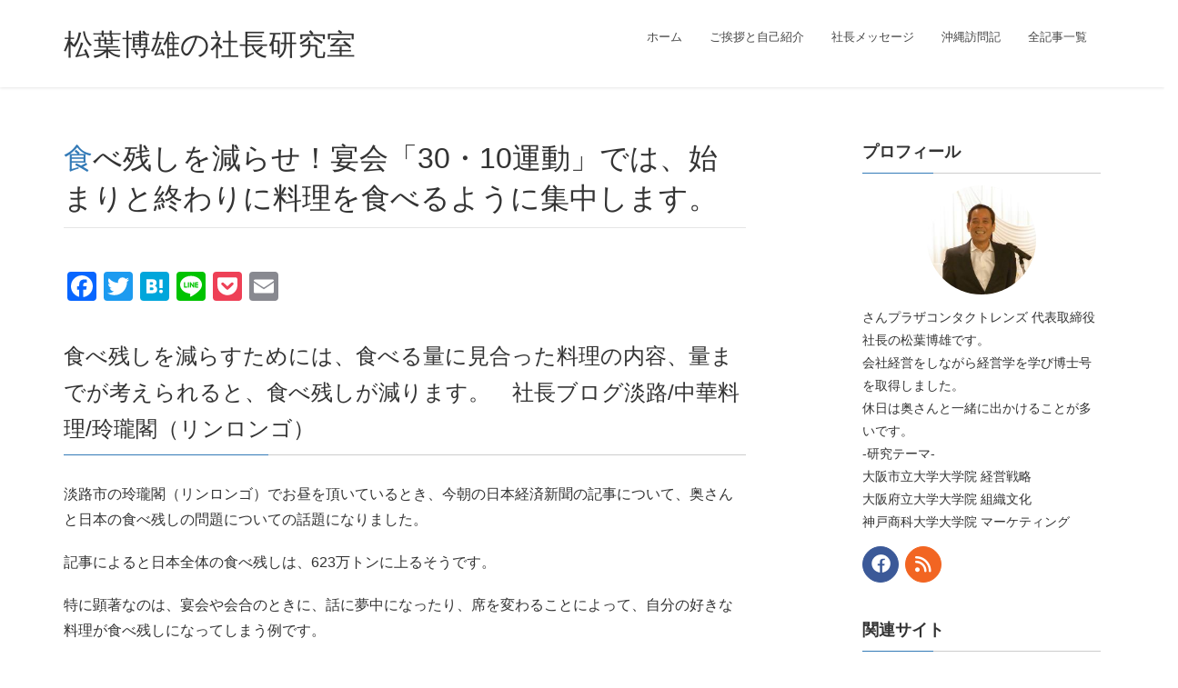

--- FILE ---
content_type: text/html; charset=UTF-8
request_url: https://mazba.com/52458/
body_size: 136242
content:
<!DOCTYPE html><html dir="ltr" lang="ja"><head>  <script defer src="[data-uri]"></script> <meta charset="utf-8"><meta http-equiv="X-UA-Compatible" content="IE=edge"><meta name="viewport" content="width=device-width, initial-scale=1"><meta name="google-site-verification" content="8nGzBI641CkujSMEz5WHwL79ZSesS4Cnc3z8G3d-daA" /> <script type="text/javascript">var _gaq = _gaq || [];
  _gaq.push(['_setAccount', 'UA-18508407-1']);
  _gaq.push(['_trackPageview']);

  (function() {
    var ga = document.createElement('script'); ga.type = 'text/javascript'; ga.async = true;
    ga.src = ('https:' == document.location.protocol ? 'https://ssl' : 'http://www') + '.google-analytics.com/ga.js';
    var s = document.getElementsByTagName('script')[0]; s.parentNode.insertBefore(ga, s);
  })();</script> 
<script defer src="https://www.googletagmanager.com/gtag/js?id=UA-18508407-1"></script><script defer src="[data-uri]"></script> <title>食べ残しを減らせ！宴会「30・10運動」では、始まりと終わりに料理を食べるように集中します。 | 松葉博雄の社長研究室</title><style>img:is([sizes="auto" i], [sizes^="auto," i]) { contain-intrinsic-size: 3000px 1500px }</style><meta name="description" content="2016年10月22日 食べ残しを減らすためには、食べる量に見合った料理の内容、量までが考えられると、食べ残しが減ります。 社長ブログ" /><meta name="robots" content="max-image-preview:large" /><meta name="author" content="社長研究室"/><meta name="keywords" content="新聞・雑誌・tvの感想,グルメ　美味しい店　手作り料理" /><link rel="canonical" href="https://mazba.com/52458/" /><meta name="generator" content="All in One SEO (AIOSEO) 4.9.3" /> <script type="application/ld+json" class="aioseo-schema">{"@context":"https:\/\/schema.org","@graph":[{"@type":"Article","@id":"https:\/\/mazba.com\/52458\/#article","name":"\u98df\u3079\u6b8b\u3057\u3092\u6e1b\u3089\u305b\uff01\u5bb4\u4f1a\u300c30\u30fb10\u904b\u52d5\u300d\u3067\u306f\u3001\u59cb\u307e\u308a\u3068\u7d42\u308f\u308a\u306b\u6599\u7406\u3092\u98df\u3079\u308b\u3088\u3046\u306b\u96c6\u4e2d\u3057\u307e\u3059\u3002 | \u677e\u8449\u535a\u96c4\u306e\u793e\u9577\u7814\u7a76\u5ba4","headline":"\u98df\u3079\u6b8b\u3057\u3092\u6e1b\u3089\u305b\uff01\u5bb4\u4f1a\u300c30\u30fb10\u904b\u52d5\u300d\u3067\u306f\u3001\u59cb\u307e\u308a\u3068\u7d42\u308f\u308a\u306b\u6599\u7406\u3092\u98df\u3079\u308b\u3088\u3046\u306b\u96c6\u4e2d\u3057\u307e\u3059\u3002","author":{"@id":"https:\/\/mazba.com\/author\/usesukanam001\/#author"},"publisher":{"@id":"https:\/\/mazba.com\/#organization"},"image":{"@type":"ImageObject","url":"https:\/\/mazba.com\/blog_img\/awaji\/130\/01.jpg","@id":"https:\/\/mazba.com\/52458\/#articleImage"},"datePublished":"2016-10-22T07:00:20+09:00","dateModified":"2019-10-11T11:17:01+09:00","inLanguage":"ja","mainEntityOfPage":{"@id":"https:\/\/mazba.com\/52458\/#webpage"},"isPartOf":{"@id":"https:\/\/mazba.com\/52458\/#webpage"},"articleSection":"\u65b0\u805e\u30fb\u96d1\u8a8c\u30fbTV\u306e\u611f\u60f3, \u30b0\u30eb\u30e1\u3000\u7f8e\u5473\u3057\u3044\u5e97\u3000\u624b\u4f5c\u308a\u6599\u7406"},{"@type":"BreadcrumbList","@id":"https:\/\/mazba.com\/52458\/#breadcrumblist","itemListElement":[{"@type":"ListItem","@id":"https:\/\/mazba.com#listItem","position":1,"name":"\u30db\u30fc\u30e0","item":"https:\/\/mazba.com","nextItem":{"@type":"ListItem","@id":"https:\/\/mazba.com\/category\/management\/#listItem","name":"\u4f1a\u793e\u7d4c\u55b6"}},{"@type":"ListItem","@id":"https:\/\/mazba.com\/category\/management\/#listItem","position":2,"name":"\u4f1a\u793e\u7d4c\u55b6","item":"https:\/\/mazba.com\/category\/management\/","nextItem":{"@type":"ListItem","@id":"https:\/\/mazba.com\/category\/management\/news_tv\/#listItem","name":"\u65b0\u805e\u30fb\u96d1\u8a8c\u30fbTV\u306e\u611f\u60f3"},"previousItem":{"@type":"ListItem","@id":"https:\/\/mazba.com#listItem","name":"\u30db\u30fc\u30e0"}},{"@type":"ListItem","@id":"https:\/\/mazba.com\/category\/management\/news_tv\/#listItem","position":3,"name":"\u65b0\u805e\u30fb\u96d1\u8a8c\u30fbTV\u306e\u611f\u60f3","item":"https:\/\/mazba.com\/category\/management\/news_tv\/","nextItem":{"@type":"ListItem","@id":"https:\/\/mazba.com\/52458\/#listItem","name":"\u98df\u3079\u6b8b\u3057\u3092\u6e1b\u3089\u305b\uff01\u5bb4\u4f1a\u300c30\u30fb10\u904b\u52d5\u300d\u3067\u306f\u3001\u59cb\u307e\u308a\u3068\u7d42\u308f\u308a\u306b\u6599\u7406\u3092\u98df\u3079\u308b\u3088\u3046\u306b\u96c6\u4e2d\u3057\u307e\u3059\u3002"},"previousItem":{"@type":"ListItem","@id":"https:\/\/mazba.com\/category\/management\/#listItem","name":"\u4f1a\u793e\u7d4c\u55b6"}},{"@type":"ListItem","@id":"https:\/\/mazba.com\/52458\/#listItem","position":4,"name":"\u98df\u3079\u6b8b\u3057\u3092\u6e1b\u3089\u305b\uff01\u5bb4\u4f1a\u300c30\u30fb10\u904b\u52d5\u300d\u3067\u306f\u3001\u59cb\u307e\u308a\u3068\u7d42\u308f\u308a\u306b\u6599\u7406\u3092\u98df\u3079\u308b\u3088\u3046\u306b\u96c6\u4e2d\u3057\u307e\u3059\u3002","previousItem":{"@type":"ListItem","@id":"https:\/\/mazba.com\/category\/management\/news_tv\/#listItem","name":"\u65b0\u805e\u30fb\u96d1\u8a8c\u30fbTV\u306e\u611f\u60f3"}}]},{"@type":"Organization","@id":"https:\/\/mazba.com\/#organization","name":"\u795e\u6238\u4e09\u5bae\u3000\u30bb\u30f3\u30bf\u30fc\u8857\u3000\u3055\u3093\u30d7\u30e9\u30b6\uff13\u968e\u3000\u3055\u3093\u30d7\u30e9\u30b6\u30b3\u30f3\u30bf\u30af\u30c8\u30ec\u30f3\u30ba","description":"\u677e\u8449\u535a\u96c4\u306e\u793e\u9577\u7814\u7a76\u5ba4 \u6bce\u65e5\u66f4\u65b0\u3000\u30d6\u30ed\u30b0\u3000\u795e\u6238\u306e\u30b3\u30f3\u30bf\u30af\u30c8\u30ec\u30f3\u30ba\u793e\u9577","url":"https:\/\/mazba.com\/","logo":{"@type":"ImageObject","url":"https:\/\/mazba.com\/blog_img\/thumb\/2022\/10\/4551c7467d0c401f28a8b6bd9c39acfd.jpg","@id":"https:\/\/mazba.com\/52458\/#organizationLogo","width":193,"height":183},"image":{"@id":"https:\/\/mazba.com\/52458\/#organizationLogo"}},{"@type":"Person","@id":"https:\/\/mazba.com\/author\/usesukanam001\/#author","url":"https:\/\/mazba.com\/author\/usesukanam001\/","name":"\u793e\u9577\u7814\u7a76\u5ba4"},{"@type":"WebPage","@id":"https:\/\/mazba.com\/52458\/#webpage","url":"https:\/\/mazba.com\/52458\/","name":"\u98df\u3079\u6b8b\u3057\u3092\u6e1b\u3089\u305b\uff01\u5bb4\u4f1a\u300c30\u30fb10\u904b\u52d5\u300d\u3067\u306f\u3001\u59cb\u307e\u308a\u3068\u7d42\u308f\u308a\u306b\u6599\u7406\u3092\u98df\u3079\u308b\u3088\u3046\u306b\u96c6\u4e2d\u3057\u307e\u3059\u3002 | \u677e\u8449\u535a\u96c4\u306e\u793e\u9577\u7814\u7a76\u5ba4","description":"2016\u5e7410\u670822\u65e5 \u98df\u3079\u6b8b\u3057\u3092\u6e1b\u3089\u3059\u305f\u3081\u306b\u306f\u3001\u98df\u3079\u308b\u91cf\u306b\u898b\u5408\u3063\u305f\u6599\u7406\u306e\u5185\u5bb9\u3001\u91cf\u307e\u3067\u304c\u8003\u3048\u3089\u308c\u308b\u3068\u3001\u98df\u3079\u6b8b\u3057\u304c\u6e1b\u308a\u307e\u3059\u3002 \u793e\u9577\u30d6\u30ed\u30b0","inLanguage":"ja","isPartOf":{"@id":"https:\/\/mazba.com\/#website"},"breadcrumb":{"@id":"https:\/\/mazba.com\/52458\/#breadcrumblist"},"author":{"@id":"https:\/\/mazba.com\/author\/usesukanam001\/#author"},"creator":{"@id":"https:\/\/mazba.com\/author\/usesukanam001\/#author"},"datePublished":"2016-10-22T07:00:20+09:00","dateModified":"2019-10-11T11:17:01+09:00"},{"@type":"WebSite","@id":"https:\/\/mazba.com\/#website","url":"https:\/\/mazba.com\/","name":"\u677e\u8449\u535a\u96c4\u306e\u793e\u9577\u7814\u7a76\u5ba4","description":"\u6bce\u65e5\u66f4\u65b0\u3000\u30d6\u30ed\u30b0\u3000\u795e\u6238\u306e\u30b3\u30f3\u30bf\u30af\u30c8\u30ec\u30f3\u30ba\u793e\u9577","inLanguage":"ja","publisher":{"@id":"https:\/\/mazba.com\/#organization"}}]}</script> <link rel='dns-prefetch' href='//static.addtoany.com' /><link rel='dns-prefetch' href='//stats.wp.com' /><link rel='dns-prefetch' href='//v0.wordpress.com' /><link rel='dns-prefetch' href='//jetpack.wordpress.com' /><link rel='dns-prefetch' href='//s0.wp.com' /><link rel='dns-prefetch' href='//public-api.wordpress.com' /><link rel='dns-prefetch' href='//0.gravatar.com' /><link rel='dns-prefetch' href='//1.gravatar.com' /><link rel='dns-prefetch' href='//2.gravatar.com' /><link rel='preconnect' href='//c0.wp.com' /><link rel="alternate" type="application/rss+xml" title="松葉博雄の社長研究室 &raquo; フィード" href="https://mazba.com/feed/" /><link rel="alternate" type="application/rss+xml" title="松葉博雄の社長研究室 &raquo; コメントフィード" href="https://mazba.com/comments/feed/" /><meta name="description" content="食べ残しを減らすためには、食べる量に見合った料理の内容、量までが考えられると、食べ残しが減ります。　社長ブログ淡路/中華料理/玲瓏閣（リンロンゴ）淡路市の玲瓏閣（リンロンゴ）でお昼を頂いているとき、今朝の日本経済新聞の記事について、奥さんと日本の食べ残しの問題についての話題になりました。記事によると日本全体の食べ残しは、623万トンに上るそうです。特に顕著なのは、宴会や会合のときに、話に夢中になったり、席を変わることによって、自分の好きな料理が食べ残しになってしまう" />  <script src="//www.googletagmanager.com/gtag/js?id=G-E9RTQL196X"  data-cfasync="false" data-wpfc-render="false" type="text/javascript" async></script> <script data-cfasync="false" data-wpfc-render="false" type="text/javascript">var mi_version = '9.11.1';
				var mi_track_user = true;
				var mi_no_track_reason = '';
								var MonsterInsightsDefaultLocations = {"page_location":"https:\/\/mazba.com\/52458\/"};
								if ( typeof MonsterInsightsPrivacyGuardFilter === 'function' ) {
					var MonsterInsightsLocations = (typeof MonsterInsightsExcludeQuery === 'object') ? MonsterInsightsPrivacyGuardFilter( MonsterInsightsExcludeQuery ) : MonsterInsightsPrivacyGuardFilter( MonsterInsightsDefaultLocations );
				} else {
					var MonsterInsightsLocations = (typeof MonsterInsightsExcludeQuery === 'object') ? MonsterInsightsExcludeQuery : MonsterInsightsDefaultLocations;
				}

								var disableStrs = [
										'ga-disable-G-E9RTQL196X',
									];

				/* Function to detect opted out users */
				function __gtagTrackerIsOptedOut() {
					for (var index = 0; index < disableStrs.length; index++) {
						if (document.cookie.indexOf(disableStrs[index] + '=true') > -1) {
							return true;
						}
					}

					return false;
				}

				/* Disable tracking if the opt-out cookie exists. */
				if (__gtagTrackerIsOptedOut()) {
					for (var index = 0; index < disableStrs.length; index++) {
						window[disableStrs[index]] = true;
					}
				}

				/* Opt-out function */
				function __gtagTrackerOptout() {
					for (var index = 0; index < disableStrs.length; index++) {
						document.cookie = disableStrs[index] + '=true; expires=Thu, 31 Dec 2099 23:59:59 UTC; path=/';
						window[disableStrs[index]] = true;
					}
				}

				if ('undefined' === typeof gaOptout) {
					function gaOptout() {
						__gtagTrackerOptout();
					}
				}
								window.dataLayer = window.dataLayer || [];

				window.MonsterInsightsDualTracker = {
					helpers: {},
					trackers: {},
				};
				if (mi_track_user) {
					function __gtagDataLayer() {
						dataLayer.push(arguments);
					}

					function __gtagTracker(type, name, parameters) {
						if (!parameters) {
							parameters = {};
						}

						if (parameters.send_to) {
							__gtagDataLayer.apply(null, arguments);
							return;
						}

						if (type === 'event') {
														parameters.send_to = monsterinsights_frontend.v4_id;
							var hookName = name;
							if (typeof parameters['event_category'] !== 'undefined') {
								hookName = parameters['event_category'] + ':' + name;
							}

							if (typeof MonsterInsightsDualTracker.trackers[hookName] !== 'undefined') {
								MonsterInsightsDualTracker.trackers[hookName](parameters);
							} else {
								__gtagDataLayer('event', name, parameters);
							}
							
						} else {
							__gtagDataLayer.apply(null, arguments);
						}
					}

					__gtagTracker('js', new Date());
					__gtagTracker('set', {
						'developer_id.dZGIzZG': true,
											});
					if ( MonsterInsightsLocations.page_location ) {
						__gtagTracker('set', MonsterInsightsLocations);
					}
										__gtagTracker('config', 'G-E9RTQL196X', {"forceSSL":"true","link_attribution":"true"} );
										window.gtag = __gtagTracker;										(function () {
						/* https://developers.google.com/analytics/devguides/collection/analyticsjs/ */
						/* ga and __gaTracker compatibility shim. */
						var noopfn = function () {
							return null;
						};
						var newtracker = function () {
							return new Tracker();
						};
						var Tracker = function () {
							return null;
						};
						var p = Tracker.prototype;
						p.get = noopfn;
						p.set = noopfn;
						p.send = function () {
							var args = Array.prototype.slice.call(arguments);
							args.unshift('send');
							__gaTracker.apply(null, args);
						};
						var __gaTracker = function () {
							var len = arguments.length;
							if (len === 0) {
								return;
							}
							var f = arguments[len - 1];
							if (typeof f !== 'object' || f === null || typeof f.hitCallback !== 'function') {
								if ('send' === arguments[0]) {
									var hitConverted, hitObject = false, action;
									if ('event' === arguments[1]) {
										if ('undefined' !== typeof arguments[3]) {
											hitObject = {
												'eventAction': arguments[3],
												'eventCategory': arguments[2],
												'eventLabel': arguments[4],
												'value': arguments[5] ? arguments[5] : 1,
											}
										}
									}
									if ('pageview' === arguments[1]) {
										if ('undefined' !== typeof arguments[2]) {
											hitObject = {
												'eventAction': 'page_view',
												'page_path': arguments[2],
											}
										}
									}
									if (typeof arguments[2] === 'object') {
										hitObject = arguments[2];
									}
									if (typeof arguments[5] === 'object') {
										Object.assign(hitObject, arguments[5]);
									}
									if ('undefined' !== typeof arguments[1].hitType) {
										hitObject = arguments[1];
										if ('pageview' === hitObject.hitType) {
											hitObject.eventAction = 'page_view';
										}
									}
									if (hitObject) {
										action = 'timing' === arguments[1].hitType ? 'timing_complete' : hitObject.eventAction;
										hitConverted = mapArgs(hitObject);
										__gtagTracker('event', action, hitConverted);
									}
								}
								return;
							}

							function mapArgs(args) {
								var arg, hit = {};
								var gaMap = {
									'eventCategory': 'event_category',
									'eventAction': 'event_action',
									'eventLabel': 'event_label',
									'eventValue': 'event_value',
									'nonInteraction': 'non_interaction',
									'timingCategory': 'event_category',
									'timingVar': 'name',
									'timingValue': 'value',
									'timingLabel': 'event_label',
									'page': 'page_path',
									'location': 'page_location',
									'title': 'page_title',
									'referrer' : 'page_referrer',
								};
								for (arg in args) {
																		if (!(!args.hasOwnProperty(arg) || !gaMap.hasOwnProperty(arg))) {
										hit[gaMap[arg]] = args[arg];
									} else {
										hit[arg] = args[arg];
									}
								}
								return hit;
							}

							try {
								f.hitCallback();
							} catch (ex) {
							}
						};
						__gaTracker.create = newtracker;
						__gaTracker.getByName = newtracker;
						__gaTracker.getAll = function () {
							return [];
						};
						__gaTracker.remove = noopfn;
						__gaTracker.loaded = true;
						window['__gaTracker'] = __gaTracker;
					})();
									} else {
										console.log("");
					(function () {
						function __gtagTracker() {
							return null;
						}

						window['__gtagTracker'] = __gtagTracker;
						window['gtag'] = __gtagTracker;
					})();
									}</script>  <script defer src="[data-uri]"></script> <link rel='stylesheet' id='jetpack_related-posts-css' href='https://mazba.com/wp-content/cache/autoptimize/css/autoptimize_single_1aad49255938b135ec4f8b3ce93990bf.css?ver=20240116' type='text/css' media='all' /><link rel='stylesheet' id='vkExUnit_common_style-css' href='https://mazba.com/wp-content/cache/autoptimize/css/autoptimize_single_ea06bcb9caaffec68e5e5f8d33d36f3a.css?ver=9.113.0.1' type='text/css' media='all' /><style id='vkExUnit_common_style-inline-css' type='text/css'>:root {--ver_page_top_button_url:url(https://mazba.com/wp-content/plugins/vk-all-in-one-expansion-unit/assets/images/to-top-btn-icon.svg);}@font-face {font-weight: normal;font-style: normal;font-family: "vk_sns";src: url("https://mazba.com/wp-content/plugins/vk-all-in-one-expansion-unit/inc/sns/icons/fonts/vk_sns.eot?-bq20cj");src: url("https://mazba.com/wp-content/plugins/vk-all-in-one-expansion-unit/inc/sns/icons/fonts/vk_sns.eot?#iefix-bq20cj") format("embedded-opentype"),url("https://mazba.com/wp-content/plugins/vk-all-in-one-expansion-unit/inc/sns/icons/fonts/vk_sns.woff?-bq20cj") format("woff"),url("https://mazba.com/wp-content/plugins/vk-all-in-one-expansion-unit/inc/sns/icons/fonts/vk_sns.ttf?-bq20cj") format("truetype"),url("https://mazba.com/wp-content/plugins/vk-all-in-one-expansion-unit/inc/sns/icons/fonts/vk_sns.svg?-bq20cj#vk_sns") format("svg");}
.veu_promotion-alert__content--text {border: 1px solid rgba(0,0,0,0.125);padding: 0.5em 1em;border-radius: var(--vk-size-radius);margin-bottom: var(--vk-margin-block-bottom);font-size: 0.875rem;}/* Alert Content部分に段落タグを入れた場合に最後の段落の余白を0にする */.veu_promotion-alert__content--text p:last-of-type{margin-bottom:0;margin-top: 0;}</style><style id='wp-emoji-styles-inline-css' type='text/css'>img.wp-smiley, img.emoji {
		display: inline !important;
		border: none !important;
		box-shadow: none !important;
		height: 1em !important;
		width: 1em !important;
		margin: 0 0.07em !important;
		vertical-align: -0.1em !important;
		background: none !important;
		padding: 0 !important;
	}</style><style id='wp-block-library-inline-css' type='text/css'>:root{--wp-admin-theme-color:#007cba;--wp-admin-theme-color--rgb:0,124,186;--wp-admin-theme-color-darker-10:#006ba1;--wp-admin-theme-color-darker-10--rgb:0,107,161;--wp-admin-theme-color-darker-20:#005a87;--wp-admin-theme-color-darker-20--rgb:0,90,135;--wp-admin-border-width-focus:2px;--wp-block-synced-color:#7a00df;--wp-block-synced-color--rgb:122,0,223;--wp-bound-block-color:var(--wp-block-synced-color)}@media (min-resolution:192dpi){:root{--wp-admin-border-width-focus:1.5px}}.wp-element-button{cursor:pointer}:root{--wp--preset--font-size--normal:16px;--wp--preset--font-size--huge:42px}:root .has-very-light-gray-background-color{background-color:#eee}:root .has-very-dark-gray-background-color{background-color:#313131}:root .has-very-light-gray-color{color:#eee}:root .has-very-dark-gray-color{color:#313131}:root .has-vivid-green-cyan-to-vivid-cyan-blue-gradient-background{background:linear-gradient(135deg,#00d084,#0693e3)}:root .has-purple-crush-gradient-background{background:linear-gradient(135deg,#34e2e4,#4721fb 50%,#ab1dfe)}:root .has-hazy-dawn-gradient-background{background:linear-gradient(135deg,#faaca8,#dad0ec)}:root .has-subdued-olive-gradient-background{background:linear-gradient(135deg,#fafae1,#67a671)}:root .has-atomic-cream-gradient-background{background:linear-gradient(135deg,#fdd79a,#004a59)}:root .has-nightshade-gradient-background{background:linear-gradient(135deg,#330968,#31cdcf)}:root .has-midnight-gradient-background{background:linear-gradient(135deg,#020381,#2874fc)}.has-regular-font-size{font-size:1em}.has-larger-font-size{font-size:2.625em}.has-normal-font-size{font-size:var(--wp--preset--font-size--normal)}.has-huge-font-size{font-size:var(--wp--preset--font-size--huge)}.has-text-align-center{text-align:center}.has-text-align-left{text-align:left}.has-text-align-right{text-align:right}#end-resizable-editor-section{display:none}.aligncenter{clear:both}.items-justified-left{justify-content:flex-start}.items-justified-center{justify-content:center}.items-justified-right{justify-content:flex-end}.items-justified-space-between{justify-content:space-between}.screen-reader-text{border:0;clip-path:inset(50%);height:1px;margin:-1px;overflow:hidden;padding:0;position:absolute;width:1px;word-wrap:normal!important}.screen-reader-text:focus{background-color:#ddd;clip-path:none;color:#444;display:block;font-size:1em;height:auto;left:5px;line-height:normal;padding:15px 23px 14px;text-decoration:none;top:5px;width:auto;z-index:100000}html :where(.has-border-color){border-style:solid}html :where([style*=border-top-color]){border-top-style:solid}html :where([style*=border-right-color]){border-right-style:solid}html :where([style*=border-bottom-color]){border-bottom-style:solid}html :where([style*=border-left-color]){border-left-style:solid}html :where([style*=border-width]){border-style:solid}html :where([style*=border-top-width]){border-top-style:solid}html :where([style*=border-right-width]){border-right-style:solid}html :where([style*=border-bottom-width]){border-bottom-style:solid}html :where([style*=border-left-width]){border-left-style:solid}html :where(img[class*=wp-image-]){height:auto;max-width:100%}:where(figure){margin:0 0 1em}html :where(.is-position-sticky){--wp-admin--admin-bar--position-offset:var(--wp-admin--admin-bar--height,0px)}@media screen and (max-width:600px){html :where(.is-position-sticky){--wp-admin--admin-bar--position-offset:0px}}</style><style id='classic-theme-styles-inline-css' type='text/css'>/*! This file is auto-generated */
.wp-block-button__link{color:#fff;background-color:#32373c;border-radius:9999px;box-shadow:none;text-decoration:none;padding:calc(.667em + 2px) calc(1.333em + 2px);font-size:1.125em}.wp-block-file__button{background:#32373c;color:#fff;text-decoration:none}</style><link rel='stylesheet' id='likebtn_style-css' href='https://mazba.com/wp-content/cache/autoptimize/css/autoptimize_single_8bf6cfd91cd929a4c88d8567810fd955.css?ver=6.8.3' type='text/css' media='all' /><link rel='stylesheet' id='mappress-leaflet-css' href='https://mazba.com/wp-content/cache/autoptimize/css/autoptimize_single_5c761a156eea82263d8bacf1718fe04d.css?ver=1.7.1' type='text/css' media='all' /><link rel='stylesheet' id='mappress-css' href='https://mazba.com/wp-content/cache/autoptimize/css/autoptimize_single_893c7a59920ffb406d080f7ccfecbdbe.css?ver=2.95.3' type='text/css' media='all' /><link rel='stylesheet' id='lightning-design-style-css' href='https://mazba.com/wp-content/cache/autoptimize/css/autoptimize_single_674eb01a99703dce6ca0e7b3fba89176.css?ver=15.29.6' type='text/css' media='all' /><style id='lightning-design-style-inline-css' type='text/css'>:root {--color-key:#337ab7;--wp--preset--color--vk-color-primary:#337ab7;--color-key-dark:#2e6da4;}
a { color:#337ab7; }
.tagcloud a:before { font-family: "Font Awesome 5 Free";content: "\f02b";font-weight: bold; }
a { color:#2e6da4 ; }a:hover { color:#337ab7 ; }.page-header { background-color:#337ab7; }h1.entry-title:first-letter,.single h1.entry-title:first-letter { color:#337ab7; }h2,.mainSection-title { border-top-color:#337ab7; }h3:after,.subSection-title:after { border-bottom-color:#337ab7; }.media .media-body .media-heading a:hover { color:#337ab7; }ul.page-numbers li span.page-numbers.current,.page-link dl .post-page-numbers.current { background-color:#337ab7; }.pager li > a { border-color:#337ab7;color:#337ab7;}.pager li > a:hover { background-color:#337ab7;color:#fff;}footer { border-top-color:#337ab7; }dt { border-left-color:#337ab7; }@media (min-width: 768px){ ul.gMenu > li > a:after { border-bottom-color: #337ab7 ; }} /* @media (min-width: 768px) */</style><link rel='stylesheet' id='lightning-common-style-css' href='https://mazba.com/wp-content/cache/autoptimize/css/autoptimize_single_9becc43ed7b5a1844a3966944d6fbfb1.css?ver=15.29.6' type='text/css' media='all' /><style id='lightning-common-style-inline-css' type='text/css'>/* vk-mobile-nav */:root {--vk-mobile-nav-menu-btn-bg-src: url("https://mazba.com/wp-content/themes/lightning/_g2/inc/vk-mobile-nav/package/images/vk-menu-btn-black.svg");--vk-mobile-nav-menu-btn-close-bg-src: url("https://mazba.com/wp-content/themes/lightning/_g2/inc/vk-mobile-nav/package/images/vk-menu-close-black.svg");--vk-menu-acc-icon-open-black-bg-src: url("https://mazba.com/wp-content/themes/lightning/_g2/inc/vk-mobile-nav/package/images/vk-menu-acc-icon-open-black.svg");--vk-menu-acc-icon-open-white-bg-src: url("https://mazba.com/wp-content/themes/lightning/_g2/inc/vk-mobile-nav/package/images/vk-menu-acc-icon-open-white.svg");--vk-menu-acc-icon-close-black-bg-src: url("https://mazba.com/wp-content/themes/lightning/_g2/inc/vk-mobile-nav/package/images/vk-menu-close-black.svg");--vk-menu-acc-icon-close-white-bg-src: url("https://mazba.com/wp-content/themes/lightning/_g2/inc/vk-mobile-nav/package/images/vk-menu-close-white.svg");}</style><link rel='stylesheet' id='lightning-theme-style-css' href='https://mazba.com/wp-content/cache/autoptimize/css/autoptimize_single_2d5440fa737ec23a59b8f8eb87ab94d0.css?ver=15.29.6' type='text/css' media='all' /><link rel='stylesheet' id='vk-font-awesome-css' href='https://mazba.com/wp-content/themes/lightning/vendor/vektor-inc/font-awesome-versions/src/versions/6/css/all.min.css?ver=6.4.2' type='text/css' media='all' /><link rel='stylesheet' id='newsletter-css' href='https://mazba.com/wp-content/cache/autoptimize/css/autoptimize_single_689d862214578091f93eb574dd07c438.css?ver=9.1.0' type='text/css' media='all' /><link rel='stylesheet' id='fancybox-css' href='https://mazba.com/wp-content/plugins/easy-fancybox/fancybox/1.5.4/jquery.fancybox.min.css?ver=6.8.3' type='text/css' media='screen' /><style id='fancybox-inline-css' type='text/css'>#fancybox-content{border-color:#fff;}</style><link rel='stylesheet' id='tablepress-default-css' href='https://mazba.com/wp-content/cache/autoptimize/css/autoptimize_single_67618bce410baf1c5f16513a9af4b1b9.css?ver=3.2.6' type='text/css' media='all' /><link rel='stylesheet' id='addtoany-css' href='https://mazba.com/wp-content/plugins/add-to-any/addtoany.min.css?ver=1.16' type='text/css' media='all' /> <script defer type="text/javascript" src="https://mazba.com/wp-includes/js/jquery/jquery.min.js?ver=3.7.1" id="jquery-core-js"></script> <script defer type="text/javascript" src="https://mazba.com/wp-includes/js/jquery/jquery-migrate.min.js?ver=3.4.1" id="jquery-migrate-js"></script> <script defer id="jetpack_related-posts-js-extra" src="[data-uri]"></script> <script defer type="text/javascript" src="https://mazba.com/wp-content/plugins/jetpack/_inc/build/related-posts/related-posts.min.js?ver=20240116" id="jetpack_related-posts-js"></script> <script defer type="text/javascript" src="https://mazba.com/wp-content/plugins/google-analytics-for-wordpress/assets/js/frontend-gtag.min.js?ver=9.11.1" id="monsterinsights-frontend-script-js" data-wp-strategy="async"></script> <script data-cfasync="false" data-wpfc-render="false" type="text/javascript" id='monsterinsights-frontend-script-js-extra'>var monsterinsights_frontend = {"js_events_tracking":"true","download_extensions":"doc,pdf,ppt,zip,xls,docx,pptx,xlsx","inbound_paths":"[{\"path\":\"\\\/go\\\/\",\"label\":\"affiliate\"},{\"path\":\"\\\/recommend\\\/\",\"label\":\"affiliate\"}]","home_url":"https:\/\/mazba.com","hash_tracking":"false","v4_id":"G-E9RTQL196X"};</script> <script defer id="addtoany-core-js-before" src="[data-uri]"></script> <script type="text/javascript" defer src="https://static.addtoany.com/menu/page.js" id="addtoany-core-js"></script> <script type="text/javascript" defer src="https://mazba.com/wp-content/plugins/add-to-any/addtoany.min.js?ver=1.1" id="addtoany-jquery-js"></script> <script defer id="likebtn_frontend-js-extra" src="[data-uri]"></script> <script defer type="text/javascript" src="https://mazba.com/wp-content/cache/autoptimize/js/autoptimize_single_6638f6d0157f294fb4b8e8839c154a68.js?ver=6.8.3" id="likebtn_frontend-js"></script> <link rel="https://api.w.org/" href="https://mazba.com/wp-json/" /><link rel="alternate" title="JSON" type="application/json" href="https://mazba.com/wp-json/wp/v2/posts/52458" /><link rel="EditURI" type="application/rsd+xml" title="RSD" href="https://mazba.com/xmlrpc.php?rsd" /><meta name="generator" content="WordPress 6.8.3" /><link rel='shortlink' href='https://wp.me/p8ZT8u-dE6' /><link rel="alternate" title="oEmbed (JSON)" type="application/json+oembed" href="https://mazba.com/wp-json/oembed/1.0/embed?url=https%3A%2F%2Fmazba.com%2F52458%2F" /><link rel="alternate" title="oEmbed (XML)" type="text/xml+oembed" href="https://mazba.com/wp-json/oembed/1.0/embed?url=https%3A%2F%2Fmazba.com%2F52458%2F&#038;format=xml" /><link rel="stylesheet" href="https://mazba.com/wp-content/cache/autoptimize/css/autoptimize_single_dd239efbdb77f05b0355190518090dce.css" type="text/css" /> <style>img#wpstats{display:none}</style><style id="lightning-color-custom-for-plugins" type="text/css">/* ltg theme common */.color_key_bg,.color_key_bg_hover:hover{background-color: #337ab7;}.color_key_txt,.color_key_txt_hover:hover{color: #337ab7;}.color_key_border,.color_key_border_hover:hover{border-color: #337ab7;}.color_key_dark_bg,.color_key_dark_bg_hover:hover{background-color: #2e6da4;}.color_key_dark_txt,.color_key_dark_txt_hover:hover{color: #2e6da4;}.color_key_dark_border,.color_key_dark_border_hover:hover{border-color: #2e6da4;}</style><link rel="icon" href="https://mazba.com/blog_img/thumb/2020/10/cropped-matsuba-3-32x32.jpg" sizes="32x32" /><link rel="icon" href="https://mazba.com/blog_img/thumb/2020/10/cropped-matsuba-3-192x192.jpg" sizes="192x192" /><link rel="apple-touch-icon" href="https://mazba.com/blog_img/thumb/2020/10/cropped-matsuba-3-180x180.jpg" /><meta name="msapplication-TileImage" content="https://mazba.com/blog_img/thumb/2020/10/cropped-matsuba-3-270x270.jpg" /> <script type="application/ld+json">{"@context":"https://schema.org/","@type":"Article","headline":"食べ残しを減らせ！宴会「30・10運動」では、始まりと終わりに料理を食べるように集中します。","image":"","datePublished":"2016-10-22T07:00:20+09:00","dateModified":"2019-10-11T11:17:01+09:00","author":{"@type":"organization","name":"社長研究室","url":"https://mazba.com/","sameAs":""}}</script></head><body class="wp-singular post-template-default single single-post postid-52458 single-format-standard wp-theme-lightning wp-child-theme-lightning-child headfix header_height_changer fa_v6_css post-name-%e9%a3%9f%e3%81%b9%e6%ae%8b%e3%81%97%e3%82%92%e6%b8%9b%e3%82%89%e3%81%9b%ef%bc%81%e5%ae%b4%e4%bc%9a%e3%80%8c30%e3%83%bb10%e9%81%8b%e5%8b%95%e3%80%8d%e3%81%a7%e3%81%af%e3%80%81%e5%a7%8b%e3%81%be category-news_tv category-gourmet post-type-post device-pc"><header class="navbar siteHeader"><div class="container siteHeadContainer"><div class="navbar-header"><h1 class="navbar-brand siteHeader_logo"> <a href="https://mazba.com/"><span> 松葉博雄の社長研究室 </span></a></h1> <a href="#" class="btn btn-default menuBtn menuClose menuBtn_left" id="menuBtn"><i class="fa fa-bars" aria-hidden="true"></i></a></div><div id="gMenu_outer" class="gMenu_outer"><nav class="menu-main_menu-container"><ul id="menu-main_menu" class="menu nav gMenu"><li id="menu-item-57888" class="menu-item menu-item-type-custom menu-item-object-custom menu-item-home"><a href="https://mazba.com/"><strong class="gMenu_name">ホーム</strong></a></li><li id="menu-item-50818" class="menu-item menu-item-type-post_type menu-item-object-page menu-item-has-children"><a href="https://mazba.com/profile/"><strong class="gMenu_name">ご挨拶と自己紹介</strong></a><ul class="sub-menu"><li id="menu-item-57287" class="menu-item menu-item-type-post_type menu-item-object-page"><a href="https://mazba.com/profile/">ご挨拶と自己紹介</a></li><li id="menu-item-50811" class="menu-item menu-item-type-post_type menu-item-object-page"><a href="https://mazba.com/people/">主な登場人物</a></li><li id="menu-item-26970" class="menu-item menu-item-type-post_type menu-item-object-page"><a href="https://mazba.com/kenkyu/career/">研究活動</a></li><li id="menu-item-26985" class="menu-item menu-item-type-post_type menu-item-object-page menu-item-has-children"><a href="https://mazba.com/matsuba/">松葉の由来</a><ul class="sub-menu"><li id="menu-item-55076" class="menu-item menu-item-type-post_type menu-item-object-page"><a href="https://mazba.com/matsuba/">松葉の名前由来　松葉氏の家祖は誰でしょう？　　松葉家の家祖　松葉資宗</a></li><li id="menu-item-55077" class="menu-item menu-item-type-post_type menu-item-object-page"><a href="https://mazba.com/matsuba/enkaku/">松葉姓の人口　日本で何人？　1万人に対して何人？　答えは、</a></li><li id="menu-item-55074" class="menu-item menu-item-type-post_type menu-item-object-page"><a href="https://mazba.com/matsuba/allmazba/">松葉氏の家租　松葉遠江次郎資宗　 尾張国松葉庄を領有し松葉氏を称したのだという。</a></li><li id="menu-item-55075" class="menu-item menu-item-type-post_type menu-item-object-page"><a href="https://mazba.com/matsuba/mazbamap/">松葉氏のルーツ、　　松葉さんは日本の人口で1万人に一人の割合</a></li><li id="menu-item-55073" class="menu-item menu-item-type-post_type menu-item-object-page"><a href="https://mazba.com/matsuba/mazbalist/">松葉さん一覧</a></li><li id="menu-item-55080" class="menu-item menu-item-type-post_type menu-item-object-page"><a href="https://mazba.com/bbs_mazba/">松葉さんを探す掲示板　松葉氏のルーツ、松葉氏の家祖　松葉氏は藤原氏の太祖、大織冠藤原  鎌足より始まる。  淡海公不比等、参議房前、大納言眞楯、内大臣内麿、左大臣冬嗣、太政大臣良  房、利世、中納言共良、内蔵頭良春、遠江守、備中守共資、共保、共宗を経て、  松 葉氏の家祖、松葉資宗となる。松葉姓の人口比　松葉さんは日本の人口で1万人に一人の割合です。</a></li></ul></li><li id="menu-item-50819" class="menu-item menu-item-type-post_type menu-item-object-page"><a href="https://mazba.com/sitemap/">ブログ記事9000本超　社長ブログ 毎日更新中</a></li></ul></li><li id="menu-item-54975" class="menu-item menu-item-type-post_type_archive menu-item-object-message"><a href="https://mazba.com/message/"><strong class="gMenu_name">社長メッセージ</strong></a></li><li id="menu-item-54973" class="menu-item menu-item-type-post_type_archive menu-item-object-okinawa_blog menu-item-has-children"><a href="https://mazba.com/okinawa_blog/"><strong class="gMenu_name">沖縄訪問記</strong></a><ul class="sub-menu"><li id="menu-item-58022" class="menu-item menu-item-type-post_type menu-item-object-page"><a href="https://mazba.com/%e6%b2%96%e7%b8%84%e8%a8%aa%e5%95%8f%e8%a8%98%e4%b8%80%e8%a6%a7/">来て来て沖縄</a></li></ul></li><li id="menu-item-27151" class="menu-item menu-item-type-post_type menu-item-object-page"><a href="https://mazba.com/custom-archives/"><strong class="gMenu_name">全記事一覧</strong></a></li></ul></nav></div></div></header><div class="section siteContent"><div class="container"><div class="row"><div class="col-md-8 mainSection" id="main" role="main"><article id="post-52458" class="post-52458 post type-post status-publish format-standard hentry category-news_tv category-gourmet"><header><h1 class="entry-title">食べ残しを減らせ！宴会「30・10運動」では、始まりと終わりに料理を食べるように集中します。</h1></header><div class="entry-body"><div class="addtoany_share_save_container addtoany_content addtoany_content_top"><div class="a2a_kit a2a_kit_size_32 addtoany_list" data-a2a-url="https://mazba.com/52458/" data-a2a-title="食べ残しを減らせ！宴会「30・10運動」では、始まりと終わりに料理を食べるように集中します。"><a class="a2a_button_facebook" href="https://www.addtoany.com/add_to/facebook?linkurl=https%3A%2F%2Fmazba.com%2F52458%2F&amp;linkname=%E9%A3%9F%E3%81%B9%E6%AE%8B%E3%81%97%E3%82%92%E6%B8%9B%E3%82%89%E3%81%9B%EF%BC%81%E5%AE%B4%E4%BC%9A%E3%80%8C30%E3%83%BB10%E9%81%8B%E5%8B%95%E3%80%8D%E3%81%A7%E3%81%AF%E3%80%81%E5%A7%8B%E3%81%BE%E3%82%8A%E3%81%A8%E7%B5%82%E3%82%8F%E3%82%8A%E3%81%AB%E6%96%99%E7%90%86%E3%82%92%E9%A3%9F%E3%81%B9%E3%82%8B%E3%82%88%E3%81%86%E3%81%AB%E9%9B%86%E4%B8%AD%E3%81%97%E3%81%BE%E3%81%99%E3%80%82" title="Facebook" rel="nofollow noopener" target="_blank"></a><a class="a2a_button_twitter" href="https://www.addtoany.com/add_to/twitter?linkurl=https%3A%2F%2Fmazba.com%2F52458%2F&amp;linkname=%E9%A3%9F%E3%81%B9%E6%AE%8B%E3%81%97%E3%82%92%E6%B8%9B%E3%82%89%E3%81%9B%EF%BC%81%E5%AE%B4%E4%BC%9A%E3%80%8C30%E3%83%BB10%E9%81%8B%E5%8B%95%E3%80%8D%E3%81%A7%E3%81%AF%E3%80%81%E5%A7%8B%E3%81%BE%E3%82%8A%E3%81%A8%E7%B5%82%E3%82%8F%E3%82%8A%E3%81%AB%E6%96%99%E7%90%86%E3%82%92%E9%A3%9F%E3%81%B9%E3%82%8B%E3%82%88%E3%81%86%E3%81%AB%E9%9B%86%E4%B8%AD%E3%81%97%E3%81%BE%E3%81%99%E3%80%82" title="Twitter" rel="nofollow noopener" target="_blank"></a><a class="a2a_button_hatena" href="https://www.addtoany.com/add_to/hatena?linkurl=https%3A%2F%2Fmazba.com%2F52458%2F&amp;linkname=%E9%A3%9F%E3%81%B9%E6%AE%8B%E3%81%97%E3%82%92%E6%B8%9B%E3%82%89%E3%81%9B%EF%BC%81%E5%AE%B4%E4%BC%9A%E3%80%8C30%E3%83%BB10%E9%81%8B%E5%8B%95%E3%80%8D%E3%81%A7%E3%81%AF%E3%80%81%E5%A7%8B%E3%81%BE%E3%82%8A%E3%81%A8%E7%B5%82%E3%82%8F%E3%82%8A%E3%81%AB%E6%96%99%E7%90%86%E3%82%92%E9%A3%9F%E3%81%B9%E3%82%8B%E3%82%88%E3%81%86%E3%81%AB%E9%9B%86%E4%B8%AD%E3%81%97%E3%81%BE%E3%81%99%E3%80%82" title="Hatena" rel="nofollow noopener" target="_blank"></a><a class="a2a_button_line" href="https://www.addtoany.com/add_to/line?linkurl=https%3A%2F%2Fmazba.com%2F52458%2F&amp;linkname=%E9%A3%9F%E3%81%B9%E6%AE%8B%E3%81%97%E3%82%92%E6%B8%9B%E3%82%89%E3%81%9B%EF%BC%81%E5%AE%B4%E4%BC%9A%E3%80%8C30%E3%83%BB10%E9%81%8B%E5%8B%95%E3%80%8D%E3%81%A7%E3%81%AF%E3%80%81%E5%A7%8B%E3%81%BE%E3%82%8A%E3%81%A8%E7%B5%82%E3%82%8F%E3%82%8A%E3%81%AB%E6%96%99%E7%90%86%E3%82%92%E9%A3%9F%E3%81%B9%E3%82%8B%E3%82%88%E3%81%86%E3%81%AB%E9%9B%86%E4%B8%AD%E3%81%97%E3%81%BE%E3%81%99%E3%80%82" title="Line" rel="nofollow noopener" target="_blank"></a><a class="a2a_button_pocket" href="https://www.addtoany.com/add_to/pocket?linkurl=https%3A%2F%2Fmazba.com%2F52458%2F&amp;linkname=%E9%A3%9F%E3%81%B9%E6%AE%8B%E3%81%97%E3%82%92%E6%B8%9B%E3%82%89%E3%81%9B%EF%BC%81%E5%AE%B4%E4%BC%9A%E3%80%8C30%E3%83%BB10%E9%81%8B%E5%8B%95%E3%80%8D%E3%81%A7%E3%81%AF%E3%80%81%E5%A7%8B%E3%81%BE%E3%82%8A%E3%81%A8%E7%B5%82%E3%82%8F%E3%82%8A%E3%81%AB%E6%96%99%E7%90%86%E3%82%92%E9%A3%9F%E3%81%B9%E3%82%8B%E3%82%88%E3%81%86%E3%81%AB%E9%9B%86%E4%B8%AD%E3%81%97%E3%81%BE%E3%81%99%E3%80%82" title="Pocket" rel="nofollow noopener" target="_blank"></a><a class="a2a_button_email" href="https://www.addtoany.com/add_to/email?linkurl=https%3A%2F%2Fmazba.com%2F52458%2F&amp;linkname=%E9%A3%9F%E3%81%B9%E6%AE%8B%E3%81%97%E3%82%92%E6%B8%9B%E3%82%89%E3%81%9B%EF%BC%81%E5%AE%B4%E4%BC%9A%E3%80%8C30%E3%83%BB10%E9%81%8B%E5%8B%95%E3%80%8D%E3%81%A7%E3%81%AF%E3%80%81%E5%A7%8B%E3%81%BE%E3%82%8A%E3%81%A8%E7%B5%82%E3%82%8F%E3%82%8A%E3%81%AB%E6%96%99%E7%90%86%E3%82%92%E9%A3%9F%E3%81%B9%E3%82%8B%E3%82%88%E3%81%86%E3%81%AB%E9%9B%86%E4%B8%AD%E3%81%97%E3%81%BE%E3%81%99%E3%80%82" title="Email" rel="nofollow noopener" target="_blank"></a></div></div><h3>食べ残しを減らすためには、食べる量に見合った料理の内容、量までが考えられると、食べ残しが減ります。　社長ブログ淡路/中華料理/玲瓏閣（リンロンゴ）</h3><p>淡路市の玲瓏閣（リンロンゴ）でお昼を頂いているとき、今朝の日本経済新聞の記事について、奥さんと日本の食べ残しの問題についての話題になりました。</p><p>記事によると日本全体の食べ残しは、623万トンに上るそうです。</p><p>特に顕著なのは、宴会や会合のときに、話に夢中になったり、席を変わることによって、自分の好きな料理が食べ残しになってしまう例です。</p><p><img decoding="async" src="https://mazba.com/blog_img/awaji/130/01.jpg" alt="" /></p><p>そこで、食べ残しを減らせと、宴会30・10運動が提唱されています。</p><p>宴会が始まった30分間は、食べることに専念する、</p><p>宴会終盤の10分間は、できるだけ完食するように、食べることに専念する。</p><p>こういった運動です。</p><p><img decoding="async" src="https://mazba.com/blog_img/awaji/130/02.jpg" alt="" /></p><p>何しろ、食品ロス、年632万トンといえば、、世界の食糧援助量の２倍になるそうです。</p><p>食べ残しが起こる原因は、個人で食べるよりも、集団やグループの宴会・会合などで会話に夢中になって席を離れることで、目の前の料理が食べられなくなることです。</p><p><img decoding="async" src="https://mazba.com/blog_img/awaji/130/03.jpg" alt="" /></p><p>席を移動してあれこれ会話をしているうちに終了時間が迫り、締めの話になると、料理は残ったままになります。</p><p>こういう経験は私にもあります。</p><p><img decoding="async" src="https://mazba.com/blog_img/awaji/130/12.jpg" alt="" /></p><p>たくさんの人が集まると食事よりビールの方が中心になり、</p><p>つぎあいしている内に時間が経過して、お開きになることもあります。</p><p><img decoding="async" src="https://mazba.com/blog_img/awaji/130/04.jpg" alt="" /></p><p>ただし、意図して食べないこともあります。</p><p>それは、過剰な摂取を避けるためです。</p><p>中高年になると、昔とは違って、大きなお腹をしている友人・知人がたくさんいます。</p><p><img decoding="async" src="https://mazba.com/blog_img/awaji/130/05.jpg" alt="" /></p><p>自分自身の体型を一定の水準に保つためには、</p><p>出てきた料理を全部食べていたら、ズボンのベルトはどんどん緩んできます。</p><p>聞いた話では、おなかの周りが一センチ伸びると、寿命は１年縮むといわれています。</p><p><img decoding="async" src="https://mazba.com/blog_img/awaji/130/06.jpg" alt="" /></p><p>今日の昼食は、玲瓏閣でフカヒレ姿煮のラーメンです。</p><p>姿煮というキャッチフレーズにつられて注文してみると、ほんのわずかなフカヒレの姿煮でした。</p><p>これは失敗でした。</p><p><img decoding="async" src="https://mazba.com/blog_img/awaji/130/07.jpg" alt="" /></p><p>奥さんは、五目汁そばです。</p><p>これは正解でした。</p><p>食べ残しをしないようにという新聞記事を読んで、今日の昼食は二人とも残さないように心掛けて、全部食べ切りました。</p><p><img decoding="async" src="https://mazba.com/blog_img/awaji/130/09.jpg" alt="" /></p><p>周りの人の食べる量を見ていると、若い人はたくさん注文して、今の私なら食べきれないほどのお料理を食べ切っています。</p><p>こうしてみると、宴席の料理は、若い人でも中高年でも皆同じメニューです。</p><p>これも、食べきれない、食べてはいけない、過剰なカロリーが混在しています。</p><p>今まで宴席を経験して、食べる量の、S・M・Lサイズのお料理は経験したことがありません。</p><p>厨房で作るときは、どんな人でも、どんな年齢でも、どんなお腹でも、皆等しく一人前です。</p><p>これでは、質的な問題として、食べ残しが出るのも無理もありません。</p><p style="text-align: right;"></p><div class="likebtn_container" style=""><span class="likebtn-wrapper"  data-identifier="post_52458"  data-site_id="5a3b1bab6fd08bb07d9c3c2a"  data-lang="ja"  data-style=""  data-unlike_allowed=""  data-show_copyright=""  data-item_url="https://mazba.com/52458/"  data-item_title="食べ残しを減らせ！宴会「30・10運動」では、始まりと終わりに料理を食べるように集中します。"  data-item_date="2016-10-22T07:00:20+09:00"  data-engine="WordPress"  data-plugin_v="2.6.58"  data-prx="https://mazba.com/wp-admin/admin-ajax.php?action=likebtn_prx"  data-event_handler="likebtn_eh" ></span></div><div class="addtoany_share_save_container addtoany_content addtoany_content_bottom"><div class="a2a_kit a2a_kit_size_32 addtoany_list" data-a2a-url="https://mazba.com/52458/" data-a2a-title="食べ残しを減らせ！宴会「30・10運動」では、始まりと終わりに料理を食べるように集中します。"><a class="a2a_button_facebook" href="https://www.addtoany.com/add_to/facebook?linkurl=https%3A%2F%2Fmazba.com%2F52458%2F&amp;linkname=%E9%A3%9F%E3%81%B9%E6%AE%8B%E3%81%97%E3%82%92%E6%B8%9B%E3%82%89%E3%81%9B%EF%BC%81%E5%AE%B4%E4%BC%9A%E3%80%8C30%E3%83%BB10%E9%81%8B%E5%8B%95%E3%80%8D%E3%81%A7%E3%81%AF%E3%80%81%E5%A7%8B%E3%81%BE%E3%82%8A%E3%81%A8%E7%B5%82%E3%82%8F%E3%82%8A%E3%81%AB%E6%96%99%E7%90%86%E3%82%92%E9%A3%9F%E3%81%B9%E3%82%8B%E3%82%88%E3%81%86%E3%81%AB%E9%9B%86%E4%B8%AD%E3%81%97%E3%81%BE%E3%81%99%E3%80%82" title="Facebook" rel="nofollow noopener" target="_blank"></a><a class="a2a_button_twitter" href="https://www.addtoany.com/add_to/twitter?linkurl=https%3A%2F%2Fmazba.com%2F52458%2F&amp;linkname=%E9%A3%9F%E3%81%B9%E6%AE%8B%E3%81%97%E3%82%92%E6%B8%9B%E3%82%89%E3%81%9B%EF%BC%81%E5%AE%B4%E4%BC%9A%E3%80%8C30%E3%83%BB10%E9%81%8B%E5%8B%95%E3%80%8D%E3%81%A7%E3%81%AF%E3%80%81%E5%A7%8B%E3%81%BE%E3%82%8A%E3%81%A8%E7%B5%82%E3%82%8F%E3%82%8A%E3%81%AB%E6%96%99%E7%90%86%E3%82%92%E9%A3%9F%E3%81%B9%E3%82%8B%E3%82%88%E3%81%86%E3%81%AB%E9%9B%86%E4%B8%AD%E3%81%97%E3%81%BE%E3%81%99%E3%80%82" title="Twitter" rel="nofollow noopener" target="_blank"></a><a class="a2a_button_hatena" href="https://www.addtoany.com/add_to/hatena?linkurl=https%3A%2F%2Fmazba.com%2F52458%2F&amp;linkname=%E9%A3%9F%E3%81%B9%E6%AE%8B%E3%81%97%E3%82%92%E6%B8%9B%E3%82%89%E3%81%9B%EF%BC%81%E5%AE%B4%E4%BC%9A%E3%80%8C30%E3%83%BB10%E9%81%8B%E5%8B%95%E3%80%8D%E3%81%A7%E3%81%AF%E3%80%81%E5%A7%8B%E3%81%BE%E3%82%8A%E3%81%A8%E7%B5%82%E3%82%8F%E3%82%8A%E3%81%AB%E6%96%99%E7%90%86%E3%82%92%E9%A3%9F%E3%81%B9%E3%82%8B%E3%82%88%E3%81%86%E3%81%AB%E9%9B%86%E4%B8%AD%E3%81%97%E3%81%BE%E3%81%99%E3%80%82" title="Hatena" rel="nofollow noopener" target="_blank"></a><a class="a2a_button_line" href="https://www.addtoany.com/add_to/line?linkurl=https%3A%2F%2Fmazba.com%2F52458%2F&amp;linkname=%E9%A3%9F%E3%81%B9%E6%AE%8B%E3%81%97%E3%82%92%E6%B8%9B%E3%82%89%E3%81%9B%EF%BC%81%E5%AE%B4%E4%BC%9A%E3%80%8C30%E3%83%BB10%E9%81%8B%E5%8B%95%E3%80%8D%E3%81%A7%E3%81%AF%E3%80%81%E5%A7%8B%E3%81%BE%E3%82%8A%E3%81%A8%E7%B5%82%E3%82%8F%E3%82%8A%E3%81%AB%E6%96%99%E7%90%86%E3%82%92%E9%A3%9F%E3%81%B9%E3%82%8B%E3%82%88%E3%81%86%E3%81%AB%E9%9B%86%E4%B8%AD%E3%81%97%E3%81%BE%E3%81%99%E3%80%82" title="Line" rel="nofollow noopener" target="_blank"></a><a class="a2a_button_pocket" href="https://www.addtoany.com/add_to/pocket?linkurl=https%3A%2F%2Fmazba.com%2F52458%2F&amp;linkname=%E9%A3%9F%E3%81%B9%E6%AE%8B%E3%81%97%E3%82%92%E6%B8%9B%E3%82%89%E3%81%9B%EF%BC%81%E5%AE%B4%E4%BC%9A%E3%80%8C30%E3%83%BB10%E9%81%8B%E5%8B%95%E3%80%8D%E3%81%A7%E3%81%AF%E3%80%81%E5%A7%8B%E3%81%BE%E3%82%8A%E3%81%A8%E7%B5%82%E3%82%8F%E3%82%8A%E3%81%AB%E6%96%99%E7%90%86%E3%82%92%E9%A3%9F%E3%81%B9%E3%82%8B%E3%82%88%E3%81%86%E3%81%AB%E9%9B%86%E4%B8%AD%E3%81%97%E3%81%BE%E3%81%99%E3%80%82" title="Pocket" rel="nofollow noopener" target="_blank"></a><a class="a2a_button_email" href="https://www.addtoany.com/add_to/email?linkurl=https%3A%2F%2Fmazba.com%2F52458%2F&amp;linkname=%E9%A3%9F%E3%81%B9%E6%AE%8B%E3%81%97%E3%82%92%E6%B8%9B%E3%82%89%E3%81%9B%EF%BC%81%E5%AE%B4%E4%BC%9A%E3%80%8C30%E3%83%BB10%E9%81%8B%E5%8B%95%E3%80%8D%E3%81%A7%E3%81%AF%E3%80%81%E5%A7%8B%E3%81%BE%E3%82%8A%E3%81%A8%E7%B5%82%E3%82%8F%E3%82%8A%E3%81%AB%E6%96%99%E7%90%86%E3%82%92%E9%A3%9F%E3%81%B9%E3%82%8B%E3%82%88%E3%81%86%E3%81%AB%E9%9B%86%E4%B8%AD%E3%81%97%E3%81%BE%E3%81%99%E3%80%82" title="Email" rel="nofollow noopener" target="_blank"></a></div></div></div><nav><ul class="pager"><li class="previous"><a href="https://mazba.com/52455/" rel="prev">取引先との機密は、ブログに書けない壁があります。</a></li><li class="next"><a href="https://mazba.com/52470/" rel="next">淡路市久留麻　ロハスカフェでは、ワンプレートに、盛りだくさん用意されています。</a></li></ul></nav><div class="postend"><ul class="postend"><li><a href="http://sanplaza-cl.co.jp/" target="_blank"> <img src="https://mazba.com/blog_img/thumb/2025/07/68512ce1bb8e2dd66985e33416961a26.jpg"</a></li><li><a href="https://matsuba-ganka.com/medical-assistance/ortho/" target="_blank"> <img src="https://mazba.com/blog_img/thumb/2019/07/7883bf0bd300ff7afc565fe973495cbc.jpg"></a></li></ul></div><div id='jp-relatedposts' class='jp-relatedposts' ><h3 class="jp-relatedposts-headline"><em>関連</em></h3></div><div class="entry-footer"><div class="entry-meta-dataList"><dl><dt>カテゴリー</dt><dd><a href="https://mazba.com/category/management/news_tv/">新聞・雑誌・TVの感想</a>、<a href="https://mazba.com/category/gourmet/">グルメ　美味しい店　手作り料理</a></dd></dl></div></div></article></div><div class="col-md-3 col-md-offset-1 subSection"><aside class="widget widget_wp_widget_vkexunit_profile" id="wp_widget_vkexunit_profile-3"><div class="veu_profile"><h1 class="widget-title subSection-title">プロフィール</h1><div class="profile" ><div class="media_outer media_round media_center" style="background:url(https://mazba.com/blog_img/thumb/2018/01/549797_132406373608577_265960099_n.jpg) no-repeat 50% center;background-size: cover;"><img class="profile_media" src="https://mazba.com/blog_img/thumb/2018/01/549797_132406373608577_265960099_n.jpg" alt="549797_132406373608577_265960099_n" /></div><p class="profile_text">さんプラザコンタクトレンズ 代表取締役社長の松葉博雄です。<br /> 会社経営をしながら経営学を学び博士号を取得しました。<br /> 休日は奥さんと一緒に出かけることが多いです。<br /> -研究テーマ-<br /> 大阪市立大学大学院 経営戦略<br /> 大阪府立大学大学院 組織文化<br /> 神戸商科大学大学院 マーケティング</p><ul class="sns_btns"><li class="facebook_btn"><a href="https://www.facebook.com/hiroo.matsuba?__tn__=%2CdC-R-R&#038;eid=ARARXdRJHNg7A_hwYAv9RanDcRq6NZgf7-_iLFMLkxAGBsQxg-cuYH0XNLdaGR6DGmZ3BemOKh0Qe0kG&#038;hc_ref=ARSD0Rhk8gA4kjYnxVeH6wE1p4xfssB91bAAVm8icvucNlv-3aqjjxKx4gb9xoz9vfw&#038;fref=nf" target="_blank" class="bg_fill"><i class="fa-solid fa-brands fa-facebook icon"></i></a></li><li class="rss_btn"><a href="https://mazba.com/feed" target="_blank" class="bg_fill"><i class="fa-solid fa-rss icon"></i></a></li></ul></div></div></aside><aside class="widget_text widget widget_custom_html" id="custom_html-3"><h1 class="widget-title subSection-title">関連サイト</h1><div class="textwidget custom-html-widget"><div class="textwidget custom-html-widget"><a href="https://sanplaza-cl.co.jp/"><img src="https://mazba.com/blog_img/thumb/2025/07/9e26b8b4063227c4207b7d5239d597fd.png" scale="0"></a> <a href="https://members.mazba.com/SPC/SPCEAS001_01_MemberLogin/Init/"><img src="https://mazba.com/blog_img/thumb/2020/12/1905_raitenyoyaku.png" scale="0"></a></div></div></aside><aside class="widget widget_countperday_widget" id="countperday_widget-3"><h1 class="widget-title subSection-title">このサイトのアクセス数</h1><ul class="cpd"><li class="cpd-l"><span id="cpd_number_getreadsall" class="cpd-r">12689993</span>総閲覧数:</li><li class="cpd-l"><span id="cpd_number_getreadstoday" class="cpd-r">965</span>今日の閲覧数:</li><li class="cpd-l"><span id="cpd_number_getreadsyesterday" class="cpd-r">4663</span>昨日の閲覧数:</li></ul></aside><aside class="widget widget_search" id="search-4"><h1 class="widget-title subSection-title">サイト内検索</h1><form role="search" method="get" id="searchform" class="searchform" action="https://mazba.com/"><div> <label class="screen-reader-text" for="s">検索:</label> <input type="text" value="" name="s" id="s" /> <input type="submit" id="searchsubmit" value="検索" /></div></form></aside><aside class="widget widget_categories" id="categories-4"><h1 class="widget-title subSection-title">カテゴリー</h1><form action="https://mazba.com" method="get"><label class="screen-reader-text" for="cat">カテゴリー</label><select  name='cat' id='cat' class='postform'><option value='-1'>カテゴリーを選択</option><option class="level-0" value="6010">社長経営学&nbsp;&nbsp;(84)</option><option class="level-0" value="5469">淡路島&nbsp;&nbsp;(153)</option><option class="level-0" value="4664">眼鏡&nbsp;&nbsp;(31)</option><option class="level-0" value="3422">沖縄&nbsp;&nbsp;(13)</option><option class="level-0" value="4445">メガネ店&nbsp;&nbsp;(33)</option><option class="level-0" value="3690">ニコン&nbsp;&nbsp;(9)</option><option class="level-0" value="3137">神戸の生活&nbsp;&nbsp;(2,156)</option><option class="level-1" value="3402">&nbsp;&nbsp;&nbsp;さんぷら通信&nbsp;&nbsp;(113)</option><option class="level-1" value="19">&nbsp;&nbsp;&nbsp;神戸の生活&nbsp;&nbsp;(322)</option><option class="level-1" value="3265">&nbsp;&nbsp;&nbsp;イベント&nbsp;&nbsp;(21)</option><option class="level-1" value="18">&nbsp;&nbsp;&nbsp;日帰りドライブ&nbsp;&nbsp;(888)</option><option class="level-1" value="2630">&nbsp;&nbsp;&nbsp;海と自然の生活　淡路島&nbsp;&nbsp;(665)</option><option class="level-1" value="5">&nbsp;&nbsp;&nbsp;さんプラザビル近隣&nbsp;&nbsp;(189)</option><option class="level-0" value="617">大阪市立大学（現・大阪公立大学）　社会人大学院　事業創造博士&nbsp;&nbsp;(60)</option><option class="level-0" value="26">交友録&nbsp;&nbsp;(141)</option><option class="level-0" value="2632">大阪府立大学　（現・大阪公立大学）社会人大学院&nbsp;&nbsp;(97)</option><option class="level-0" value="1764">大阪市立大学（現・大阪公立大学）大学院 客員研究員/社会人大学院ゼミ&nbsp;&nbsp;(83)</option><option class="level-0" value="28">大阪倶楽部&nbsp;&nbsp;(14)</option><option class="level-0" value="101">グルメ　美味しい店　手作り料理&nbsp;&nbsp;(1,598)</option><option class="level-0" value="3133">家族になって&nbsp;&nbsp;(712)</option><option class="level-1" value="68">&nbsp;&nbsp;&nbsp;夫婦二人で24時間&nbsp;&nbsp;(142)</option><option class="level-1" value="191">&nbsp;&nbsp;&nbsp;親子ブログ&nbsp;&nbsp;(41)</option><option class="level-1" value="1644">&nbsp;&nbsp;&nbsp;孫ブログ&nbsp;&nbsp;(263)</option><option class="level-1" value="1221">&nbsp;&nbsp;&nbsp;家族ブログ（その他）&nbsp;&nbsp;(160)</option><option class="level-1" value="10">&nbsp;&nbsp;&nbsp;愛犬　シーズー犬　りんりん&nbsp;&nbsp;(170)</option><option class="level-0" value="1710">宿泊・旅行&nbsp;&nbsp;(561)</option><option class="level-1" value="2482">&nbsp;&nbsp;&nbsp;マレーシア旅行記&nbsp;&nbsp;(30)</option><option class="level-1" value="2039">&nbsp;&nbsp;&nbsp;ドイツ旅行記&nbsp;&nbsp;(44)</option><option class="level-1" value="1651">&nbsp;&nbsp;&nbsp;インド巡礼記　ブッタの教えを求めて&nbsp;&nbsp;(25)</option><option class="level-0" value="1733">阪神淡路大震災&nbsp;&nbsp;(60)</option><option class="level-0" value="3136">会社経営&nbsp;&nbsp;(1,095)</option><option class="level-1" value="31">&nbsp;&nbsp;&nbsp;会社の仕事、会社の出来事&nbsp;&nbsp;(891)</option><option class="level-1" value="42">&nbsp;&nbsp;&nbsp;新聞・雑誌・TVの感想&nbsp;&nbsp;(200)</option><option class="level-0" value="3">経営学の講義・講演・研究&nbsp;&nbsp;(97)</option><option class="level-0" value="3134">神戸商科大学（現・兵庫県立大学）大学院　経営研究科&nbsp;&nbsp;(249)</option><option class="level-1" value="3420">&nbsp;&nbsp;&nbsp;兵庫県立淡路景観園芸学校&nbsp;&nbsp;(43)</option><option class="level-1" value="8">&nbsp;&nbsp;&nbsp;小西一彦ゼミでの研究活動　神戸商科大学（現・兵庫県立大学）大学院&nbsp;&nbsp;(52)</option><option class="level-1" value="25">&nbsp;&nbsp;&nbsp;神戸商科大学（現・兵庫県立大学）水泳部&nbsp;&nbsp;(97)</option><option class="level-1" value="1702">&nbsp;&nbsp;&nbsp;兵庫県立大学（神戸商科大学）大学院　経営学研究科&nbsp;&nbsp;(54)</option><option class="level-0" value="3401">社長の趣味&nbsp;&nbsp;(410)</option><option class="level-1" value="45">&nbsp;&nbsp;&nbsp;園芸　家庭菜園　ペット&nbsp;&nbsp;(408)</option><option class="level-0" value="29">社員・従業員&nbsp;&nbsp;(514)</option><option class="level-1" value="4536">&nbsp;&nbsp;&nbsp;社員　スタッフブログ&nbsp;&nbsp;(5)</option><option class="level-1" value="2513">&nbsp;&nbsp;&nbsp;社員研修&nbsp;&nbsp;(11)</option><option class="level-1" value="1709">&nbsp;&nbsp;&nbsp;朝礼優秀賞&nbsp;&nbsp;(221)</option><option class="level-0" value="1701">いい写真　撮りたいな&nbsp;&nbsp;(213)</option><option class="level-0" value="34">コンタクトレンズメーカー　取引先&nbsp;&nbsp;(698)</option><option class="level-1" value="2508">&nbsp;&nbsp;&nbsp;メニコン&nbsp;&nbsp;(350)</option><option class="level-1" value="2504">&nbsp;&nbsp;&nbsp;ジョンソン・エンド・ジョンソン&nbsp;&nbsp;(111)</option><option class="level-1" value="2505">&nbsp;&nbsp;&nbsp;シード&nbsp;&nbsp;(145)</option><option class="level-1" value="2506">&nbsp;&nbsp;&nbsp;ボシュロム&nbsp;&nbsp;(102)</option><option class="level-1" value="2507">&nbsp;&nbsp;&nbsp;アルコン&nbsp;&nbsp;(105)</option><option class="level-0" value="553">お客様の声&nbsp;&nbsp;(58)</option><option class="level-0" value="1763">社長からご挨拶&nbsp;&nbsp;(23)</option><option class="level-0" value="1749">社長ブログ/松葉研究/全国松葉研究&nbsp;&nbsp;(6)</option><option class="level-0" value="1750">前方後円墳&nbsp;&nbsp;(24)</option><option class="level-0" value="3258">その他&nbsp;&nbsp;(7)</option><option class="level-0" value="3138">社長ブログ&nbsp;&nbsp;(632)</option> </select></form><script defer src="[data-uri]"></script> </aside><aside class="widget widget_archive" id="archives-2"><h1 class="widget-title subSection-title">アーカイブ</h1> <label class="screen-reader-text" for="archives-dropdown-2">アーカイブ</label> <select id="archives-dropdown-2" name="archive-dropdown"><option value="">月を選択</option><option value='https://mazba.com/date/2026/01/'> 2026年1月 &nbsp;(20)</option><option value='https://mazba.com/date/2025/12/'> 2025年12月 &nbsp;(34)</option><option value='https://mazba.com/date/2025/11/'> 2025年11月 &nbsp;(46)</option><option value='https://mazba.com/date/2025/10/'> 2025年10月 &nbsp;(40)</option><option value='https://mazba.com/date/2025/09/'> 2025年9月 &nbsp;(41)</option><option value='https://mazba.com/date/2025/08/'> 2025年8月 &nbsp;(22)</option><option value='https://mazba.com/date/2025/07/'> 2025年7月 &nbsp;(39)</option><option value='https://mazba.com/date/2025/06/'> 2025年6月 &nbsp;(43)</option><option value='https://mazba.com/date/2025/05/'> 2025年5月 &nbsp;(47)</option><option value='https://mazba.com/date/2025/04/'> 2025年4月 &nbsp;(37)</option><option value='https://mazba.com/date/2025/03/'> 2025年3月 &nbsp;(45)</option><option value='https://mazba.com/date/2025/02/'> 2025年2月 &nbsp;(57)</option><option value='https://mazba.com/date/2025/01/'> 2025年1月 &nbsp;(54)</option><option value='https://mazba.com/date/2024/12/'> 2024年12月 &nbsp;(38)</option><option value='https://mazba.com/date/2024/11/'> 2024年11月 &nbsp;(39)</option><option value='https://mazba.com/date/2024/10/'> 2024年10月 &nbsp;(50)</option><option value='https://mazba.com/date/2024/09/'> 2024年9月 &nbsp;(55)</option><option value='https://mazba.com/date/2024/08/'> 2024年8月 &nbsp;(28)</option><option value='https://mazba.com/date/2024/07/'> 2024年7月 &nbsp;(37)</option><option value='https://mazba.com/date/2024/06/'> 2024年6月 &nbsp;(51)</option><option value='https://mazba.com/date/2024/05/'> 2024年5月 &nbsp;(31)</option><option value='https://mazba.com/date/2024/04/'> 2024年4月 &nbsp;(20)</option><option value='https://mazba.com/date/2024/03/'> 2024年3月 &nbsp;(27)</option><option value='https://mazba.com/date/2024/02/'> 2024年2月 &nbsp;(21)</option><option value='https://mazba.com/date/2024/01/'> 2024年1月 &nbsp;(18)</option><option value='https://mazba.com/date/2023/12/'> 2023年12月 &nbsp;(27)</option><option value='https://mazba.com/date/2023/11/'> 2023年11月 &nbsp;(22)</option><option value='https://mazba.com/date/2023/10/'> 2023年10月 &nbsp;(24)</option><option value='https://mazba.com/date/2023/09/'> 2023年9月 &nbsp;(31)</option><option value='https://mazba.com/date/2023/08/'> 2023年8月 &nbsp;(24)</option><option value='https://mazba.com/date/2023/07/'> 2023年7月 &nbsp;(30)</option><option value='https://mazba.com/date/2023/06/'> 2023年6月 &nbsp;(28)</option><option value='https://mazba.com/date/2023/05/'> 2023年5月 &nbsp;(29)</option><option value='https://mazba.com/date/2023/04/'> 2023年4月 &nbsp;(28)</option><option value='https://mazba.com/date/2023/03/'> 2023年3月 &nbsp;(28)</option><option value='https://mazba.com/date/2023/02/'> 2023年2月 &nbsp;(27)</option><option value='https://mazba.com/date/2023/01/'> 2023年1月 &nbsp;(20)</option><option value='https://mazba.com/date/2022/12/'> 2022年12月 &nbsp;(25)</option><option value='https://mazba.com/date/2022/11/'> 2022年11月 &nbsp;(29)</option><option value='https://mazba.com/date/2022/10/'> 2022年10月 &nbsp;(28)</option><option value='https://mazba.com/date/2022/09/'> 2022年9月 &nbsp;(27)</option><option value='https://mazba.com/date/2022/08/'> 2022年8月 &nbsp;(29)</option><option value='https://mazba.com/date/2022/07/'> 2022年7月 &nbsp;(30)</option><option value='https://mazba.com/date/2022/06/'> 2022年6月 &nbsp;(24)</option><option value='https://mazba.com/date/2022/05/'> 2022年5月 &nbsp;(31)</option><option value='https://mazba.com/date/2022/04/'> 2022年4月 &nbsp;(30)</option><option value='https://mazba.com/date/2022/03/'> 2022年3月 &nbsp;(30)</option><option value='https://mazba.com/date/2022/02/'> 2022年2月 &nbsp;(27)</option><option value='https://mazba.com/date/2022/01/'> 2022年1月 &nbsp;(16)</option><option value='https://mazba.com/date/2021/12/'> 2021年12月 &nbsp;(27)</option><option value='https://mazba.com/date/2021/11/'> 2021年11月 &nbsp;(26)</option><option value='https://mazba.com/date/2021/10/'> 2021年10月 &nbsp;(30)</option><option value='https://mazba.com/date/2021/09/'> 2021年9月 &nbsp;(28)</option><option value='https://mazba.com/date/2021/08/'> 2021年8月 &nbsp;(26)</option><option value='https://mazba.com/date/2021/07/'> 2021年7月 &nbsp;(27)</option><option value='https://mazba.com/date/2021/06/'> 2021年6月 &nbsp;(27)</option><option value='https://mazba.com/date/2021/05/'> 2021年5月 &nbsp;(29)</option><option value='https://mazba.com/date/2021/04/'> 2021年4月 &nbsp;(29)</option><option value='https://mazba.com/date/2021/03/'> 2021年3月 &nbsp;(27)</option><option value='https://mazba.com/date/2021/02/'> 2021年2月 &nbsp;(26)</option><option value='https://mazba.com/date/2021/01/'> 2021年1月 &nbsp;(30)</option><option value='https://mazba.com/date/2020/12/'> 2020年12月 &nbsp;(28)</option><option value='https://mazba.com/date/2020/11/'> 2020年11月 &nbsp;(26)</option><option value='https://mazba.com/date/2020/10/'> 2020年10月 &nbsp;(27)</option><option value='https://mazba.com/date/2020/09/'> 2020年9月 &nbsp;(28)</option><option value='https://mazba.com/date/2020/08/'> 2020年8月 &nbsp;(28)</option><option value='https://mazba.com/date/2020/07/'> 2020年7月 &nbsp;(26)</option><option value='https://mazba.com/date/2020/06/'> 2020年6月 &nbsp;(28)</option><option value='https://mazba.com/date/2020/05/'> 2020年5月 &nbsp;(30)</option><option value='https://mazba.com/date/2020/04/'> 2020年4月 &nbsp;(28)</option><option value='https://mazba.com/date/2020/03/'> 2020年3月 &nbsp;(29)</option><option value='https://mazba.com/date/2020/02/'> 2020年2月 &nbsp;(26)</option><option value='https://mazba.com/date/2020/01/'> 2020年1月 &nbsp;(14)</option><option value='https://mazba.com/date/2019/12/'> 2019年12月 &nbsp;(25)</option><option value='https://mazba.com/date/2019/11/'> 2019年11月 &nbsp;(26)</option><option value='https://mazba.com/date/2019/10/'> 2019年10月 &nbsp;(15)</option><option value='https://mazba.com/date/2019/09/'> 2019年9月 &nbsp;(25)</option><option value='https://mazba.com/date/2019/08/'> 2019年8月 &nbsp;(20)</option><option value='https://mazba.com/date/2019/07/'> 2019年7月 &nbsp;(25)</option><option value='https://mazba.com/date/2019/06/'> 2019年6月 &nbsp;(17)</option><option value='https://mazba.com/date/2019/03/'> 2019年3月 &nbsp;(1)</option><option value='https://mazba.com/date/2018/11/'> 2018年11月 &nbsp;(1)</option><option value='https://mazba.com/date/2018/10/'> 2018年10月 &nbsp;(13)</option><option value='https://mazba.com/date/2018/09/'> 2018年9月 &nbsp;(23)</option><option value='https://mazba.com/date/2018/08/'> 2018年8月 &nbsp;(9)</option><option value='https://mazba.com/date/2018/07/'> 2018年7月 &nbsp;(23)</option><option value='https://mazba.com/date/2018/06/'> 2018年6月 &nbsp;(27)</option><option value='https://mazba.com/date/2018/05/'> 2018年5月 &nbsp;(25)</option><option value='https://mazba.com/date/2018/04/'> 2018年4月 &nbsp;(14)</option><option value='https://mazba.com/date/2018/03/'> 2018年3月 &nbsp;(26)</option><option value='https://mazba.com/date/2018/02/'> 2018年2月 &nbsp;(24)</option><option value='https://mazba.com/date/2018/01/'> 2018年1月 &nbsp;(17)</option><option value='https://mazba.com/date/2017/12/'> 2017年12月 &nbsp;(28)</option><option value='https://mazba.com/date/2017/11/'> 2017年11月 &nbsp;(26)</option><option value='https://mazba.com/date/2017/10/'> 2017年10月 &nbsp;(26)</option><option value='https://mazba.com/date/2017/09/'> 2017年9月 &nbsp;(25)</option><option value='https://mazba.com/date/2017/08/'> 2017年8月 &nbsp;(22)</option><option value='https://mazba.com/date/2017/07/'> 2017年7月 &nbsp;(29)</option><option value='https://mazba.com/date/2017/06/'> 2017年6月 &nbsp;(16)</option><option value='https://mazba.com/date/2017/05/'> 2017年5月 &nbsp;(22)</option><option value='https://mazba.com/date/2017/04/'> 2017年4月 &nbsp;(20)</option><option value='https://mazba.com/date/2017/03/'> 2017年3月 &nbsp;(29)</option><option value='https://mazba.com/date/2017/02/'> 2017年2月 &nbsp;(26)</option><option value='https://mazba.com/date/2017/01/'> 2017年1月 &nbsp;(26)</option><option value='https://mazba.com/date/2016/12/'> 2016年12月 &nbsp;(27)</option><option value='https://mazba.com/date/2016/11/'> 2016年11月 &nbsp;(28)</option><option value='https://mazba.com/date/2016/10/'> 2016年10月 &nbsp;(26)</option><option value='https://mazba.com/date/2016/09/'> 2016年9月 &nbsp;(17)</option><option value='https://mazba.com/date/2016/08/'> 2016年8月 &nbsp;(28)</option><option value='https://mazba.com/date/2016/07/'> 2016年7月 &nbsp;(56)</option><option value='https://mazba.com/date/2016/06/'> 2016年6月 &nbsp;(36)</option><option value='https://mazba.com/date/2016/05/'> 2016年5月 &nbsp;(41)</option><option value='https://mazba.com/date/2016/04/'> 2016年4月 &nbsp;(36)</option><option value='https://mazba.com/date/2016/03/'> 2016年3月 &nbsp;(46)</option><option value='https://mazba.com/date/2016/02/'> 2016年2月 &nbsp;(25)</option><option value='https://mazba.com/date/2016/01/'> 2016年1月 &nbsp;(36)</option><option value='https://mazba.com/date/2015/12/'> 2015年12月 &nbsp;(57)</option><option value='https://mazba.com/date/2015/11/'> 2015年11月 &nbsp;(52)</option><option value='https://mazba.com/date/2015/10/'> 2015年10月 &nbsp;(36)</option><option value='https://mazba.com/date/2015/09/'> 2015年9月 &nbsp;(46)</option><option value='https://mazba.com/date/2015/08/'> 2015年8月 &nbsp;(43)</option><option value='https://mazba.com/date/2015/07/'> 2015年7月 &nbsp;(34)</option><option value='https://mazba.com/date/2015/06/'> 2015年6月 &nbsp;(54)</option><option value='https://mazba.com/date/2015/05/'> 2015年5月 &nbsp;(45)</option><option value='https://mazba.com/date/2015/04/'> 2015年4月 &nbsp;(40)</option><option value='https://mazba.com/date/2015/03/'> 2015年3月 &nbsp;(37)</option><option value='https://mazba.com/date/2015/02/'> 2015年2月 &nbsp;(38)</option><option value='https://mazba.com/date/2015/01/'> 2015年1月 &nbsp;(31)</option><option value='https://mazba.com/date/2014/12/'> 2014年12月 &nbsp;(59)</option><option value='https://mazba.com/date/2014/11/'> 2014年11月 &nbsp;(37)</option><option value='https://mazba.com/date/2014/10/'> 2014年10月 &nbsp;(41)</option><option value='https://mazba.com/date/2014/09/'> 2014年9月 &nbsp;(55)</option><option value='https://mazba.com/date/2014/08/'> 2014年8月 &nbsp;(52)</option><option value='https://mazba.com/date/2014/07/'> 2014年7月 &nbsp;(51)</option><option value='https://mazba.com/date/2014/06/'> 2014年6月 &nbsp;(36)</option><option value='https://mazba.com/date/2014/05/'> 2014年5月 &nbsp;(41)</option><option value='https://mazba.com/date/2014/04/'> 2014年4月 &nbsp;(51)</option><option value='https://mazba.com/date/2014/03/'> 2014年3月 &nbsp;(45)</option><option value='https://mazba.com/date/2014/02/'> 2014年2月 &nbsp;(44)</option><option value='https://mazba.com/date/2014/01/'> 2014年1月 &nbsp;(29)</option><option value='https://mazba.com/date/2013/12/'> 2013年12月 &nbsp;(33)</option><option value='https://mazba.com/date/2013/11/'> 2013年11月 &nbsp;(47)</option><option value='https://mazba.com/date/2013/10/'> 2013年10月 &nbsp;(36)</option><option value='https://mazba.com/date/2013/09/'> 2013年9月 &nbsp;(52)</option><option value='https://mazba.com/date/2013/08/'> 2013年8月 &nbsp;(44)</option><option value='https://mazba.com/date/2013/07/'> 2013年7月 &nbsp;(34)</option><option value='https://mazba.com/date/2013/06/'> 2013年6月 &nbsp;(29)</option><option value='https://mazba.com/date/2013/05/'> 2013年5月 &nbsp;(51)</option><option value='https://mazba.com/date/2013/04/'> 2013年4月 &nbsp;(19)</option><option value='https://mazba.com/date/2013/03/'> 2013年3月 &nbsp;(25)</option><option value='https://mazba.com/date/2013/02/'> 2013年2月 &nbsp;(27)</option><option value='https://mazba.com/date/2013/01/'> 2013年1月 &nbsp;(27)</option><option value='https://mazba.com/date/2012/12/'> 2012年12月 &nbsp;(48)</option><option value='https://mazba.com/date/2012/11/'> 2012年11月 &nbsp;(45)</option><option value='https://mazba.com/date/2012/10/'> 2012年10月 &nbsp;(51)</option><option value='https://mazba.com/date/2012/09/'> 2012年9月 &nbsp;(30)</option><option value='https://mazba.com/date/2012/08/'> 2012年8月 &nbsp;(20)</option><option value='https://mazba.com/date/2012/07/'> 2012年7月 &nbsp;(20)</option><option value='https://mazba.com/date/2012/06/'> 2012年6月 &nbsp;(39)</option><option value='https://mazba.com/date/2012/05/'> 2012年5月 &nbsp;(65)</option><option value='https://mazba.com/date/2012/04/'> 2012年4月 &nbsp;(48)</option><option value='https://mazba.com/date/2012/03/'> 2012年3月 &nbsp;(42)</option><option value='https://mazba.com/date/2012/02/'> 2012年2月 &nbsp;(45)</option><option value='https://mazba.com/date/2012/01/'> 2012年1月 &nbsp;(30)</option><option value='https://mazba.com/date/2011/12/'> 2011年12月 &nbsp;(61)</option><option value='https://mazba.com/date/2011/11/'> 2011年11月 &nbsp;(40)</option><option value='https://mazba.com/date/2011/10/'> 2011年10月 &nbsp;(33)</option><option value='https://mazba.com/date/2011/09/'> 2011年9月 &nbsp;(40)</option><option value='https://mazba.com/date/2011/08/'> 2011年8月 &nbsp;(52)</option><option value='https://mazba.com/date/2011/07/'> 2011年7月 &nbsp;(47)</option><option value='https://mazba.com/date/2011/06/'> 2011年6月 &nbsp;(35)</option><option value='https://mazba.com/date/2011/05/'> 2011年5月 &nbsp;(49)</option><option value='https://mazba.com/date/2011/04/'> 2011年4月 &nbsp;(36)</option><option value='https://mazba.com/date/2011/03/'> 2011年3月 &nbsp;(29)</option><option value='https://mazba.com/date/2011/02/'> 2011年2月 &nbsp;(30)</option><option value='https://mazba.com/date/2011/01/'> 2011年1月 &nbsp;(15)</option><option value='https://mazba.com/date/2010/12/'> 2010年12月 &nbsp;(36)</option><option value='https://mazba.com/date/2010/11/'> 2010年11月 &nbsp;(39)</option><option value='https://mazba.com/date/2010/10/'> 2010年10月 &nbsp;(37)</option><option value='https://mazba.com/date/2010/09/'> 2010年9月 &nbsp;(24)</option><option value='https://mazba.com/date/2010/08/'> 2010年8月 &nbsp;(46)</option><option value='https://mazba.com/date/2010/07/'> 2010年7月 &nbsp;(21)</option><option value='https://mazba.com/date/2010/06/'> 2010年6月 &nbsp;(56)</option><option value='https://mazba.com/date/2010/05/'> 2010年5月 &nbsp;(43)</option><option value='https://mazba.com/date/2010/04/'> 2010年4月 &nbsp;(15)</option><option value='https://mazba.com/date/2010/03/'> 2010年3月 &nbsp;(31)</option><option value='https://mazba.com/date/2010/02/'> 2010年2月 &nbsp;(23)</option><option value='https://mazba.com/date/2010/01/'> 2010年1月 &nbsp;(15)</option><option value='https://mazba.com/date/2009/12/'> 2009年12月 &nbsp;(24)</option><option value='https://mazba.com/date/2009/11/'> 2009年11月 &nbsp;(14)</option><option value='https://mazba.com/date/2009/10/'> 2009年10月 &nbsp;(14)</option><option value='https://mazba.com/date/2009/09/'> 2009年9月 &nbsp;(10)</option><option value='https://mazba.com/date/2009/08/'> 2009年8月 &nbsp;(18)</option><option value='https://mazba.com/date/2009/07/'> 2009年7月 &nbsp;(23)</option><option value='https://mazba.com/date/2009/06/'> 2009年6月 &nbsp;(23)</option><option value='https://mazba.com/date/2009/05/'> 2009年5月 &nbsp;(18)</option><option value='https://mazba.com/date/2009/04/'> 2009年4月 &nbsp;(13)</option><option value='https://mazba.com/date/2009/03/'> 2009年3月 &nbsp;(15)</option><option value='https://mazba.com/date/2009/02/'> 2009年2月 &nbsp;(15)</option><option value='https://mazba.com/date/2009/01/'> 2009年1月 &nbsp;(14)</option><option value='https://mazba.com/date/2008/12/'> 2008年12月 &nbsp;(14)</option><option value='https://mazba.com/date/2008/11/'> 2008年11月 &nbsp;(20)</option><option value='https://mazba.com/date/2008/10/'> 2008年10月 &nbsp;(11)</option><option value='https://mazba.com/date/2008/09/'> 2008年9月 &nbsp;(31)</option><option value='https://mazba.com/date/2008/08/'> 2008年8月 &nbsp;(28)</option><option value='https://mazba.com/date/2008/07/'> 2008年7月 &nbsp;(32)</option><option value='https://mazba.com/date/2008/06/'> 2008年6月 &nbsp;(21)</option><option value='https://mazba.com/date/2008/05/'> 2008年5月 &nbsp;(39)</option><option value='https://mazba.com/date/2008/04/'> 2008年4月 &nbsp;(33)</option><option value='https://mazba.com/date/2008/03/'> 2008年3月 &nbsp;(21)</option><option value='https://mazba.com/date/2008/02/'> 2008年2月 &nbsp;(27)</option><option value='https://mazba.com/date/2008/01/'> 2008年1月 &nbsp;(19)</option><option value='https://mazba.com/date/2007/12/'> 2007年12月 &nbsp;(33)</option><option value='https://mazba.com/date/2007/11/'> 2007年11月 &nbsp;(34)</option><option value='https://mazba.com/date/2007/10/'> 2007年10月 &nbsp;(39)</option><option value='https://mazba.com/date/2007/09/'> 2007年9月 &nbsp;(20)</option><option value='https://mazba.com/date/2007/08/'> 2007年8月 &nbsp;(24)</option><option value='https://mazba.com/date/2007/07/'> 2007年7月 &nbsp;(23)</option><option value='https://mazba.com/date/2007/06/'> 2007年6月 &nbsp;(27)</option><option value='https://mazba.com/date/2007/05/'> 2007年5月 &nbsp;(34)</option><option value='https://mazba.com/date/2007/04/'> 2007年4月 &nbsp;(42)</option><option value='https://mazba.com/date/2007/03/'> 2007年3月 &nbsp;(34)</option><option value='https://mazba.com/date/2007/02/'> 2007年2月 &nbsp;(46)</option><option value='https://mazba.com/date/2007/01/'> 2007年1月 &nbsp;(20)</option><option value='https://mazba.com/date/2006/12/'> 2006年12月 &nbsp;(45)</option><option value='https://mazba.com/date/2006/11/'> 2006年11月 &nbsp;(42)</option><option value='https://mazba.com/date/2006/10/'> 2006年10月 &nbsp;(43)</option><option value='https://mazba.com/date/2006/09/'> 2006年9月 &nbsp;(24)</option><option value='https://mazba.com/date/2006/08/'> 2006年8月 &nbsp;(27)</option><option value='https://mazba.com/date/2006/07/'> 2006年7月 &nbsp;(39)</option><option value='https://mazba.com/date/2006/06/'> 2006年6月 &nbsp;(33)</option><option value='https://mazba.com/date/2006/05/'> 2006年5月 &nbsp;(36)</option><option value='https://mazba.com/date/2006/04/'> 2006年4月 &nbsp;(25)</option><option value='https://mazba.com/date/2006/03/'> 2006年3月 &nbsp;(18)</option><option value='https://mazba.com/date/2006/02/'> 2006年2月 &nbsp;(20)</option><option value='https://mazba.com/date/2006/01/'> 2006年1月 &nbsp;(19)</option><option value='https://mazba.com/date/2005/12/'> 2005年12月 &nbsp;(21)</option><option value='https://mazba.com/date/2005/11/'> 2005年11月 &nbsp;(33)</option><option value='https://mazba.com/date/2005/10/'> 2005年10月 &nbsp;(35)</option><option value='https://mazba.com/date/2005/09/'> 2005年9月 &nbsp;(26)</option><option value='https://mazba.com/date/2005/08/'> 2005年8月 &nbsp;(29)</option><option value='https://mazba.com/date/2005/07/'> 2005年7月 &nbsp;(27)</option><option value='https://mazba.com/date/2005/06/'> 2005年6月 &nbsp;(27)</option><option value='https://mazba.com/date/2005/05/'> 2005年5月 &nbsp;(23)</option><option value='https://mazba.com/date/2005/04/'> 2005年4月 &nbsp;(37)</option><option value='https://mazba.com/date/2005/03/'> 2005年3月 &nbsp;(24)</option><option value='https://mazba.com/date/2005/02/'> 2005年2月 &nbsp;(36)</option><option value='https://mazba.com/date/2005/01/'> 2005年1月 &nbsp;(35)</option><option value='https://mazba.com/date/2004/12/'> 2004年12月 &nbsp;(38)</option><option value='https://mazba.com/date/2004/11/'> 2004年11月 &nbsp;(36)</option><option value='https://mazba.com/date/2004/10/'> 2004年10月 &nbsp;(30)</option><option value='https://mazba.com/date/2004/09/'> 2004年9月 &nbsp;(21)</option><option value='https://mazba.com/date/2004/08/'> 2004年8月 &nbsp;(21)</option><option value='https://mazba.com/date/2004/07/'> 2004年7月 &nbsp;(26)</option><option value='https://mazba.com/date/2004/06/'> 2004年6月 &nbsp;(33)</option><option value='https://mazba.com/date/2004/05/'> 2004年5月 &nbsp;(24)</option><option value='https://mazba.com/date/2004/04/'> 2004年4月 &nbsp;(12)</option><option value='https://mazba.com/date/2004/03/'> 2004年3月 &nbsp;(28)</option><option value='https://mazba.com/date/2004/02/'> 2004年2月 &nbsp;(31)</option><option value='https://mazba.com/date/2004/01/'> 2004年1月 &nbsp;(27)</option><option value='https://mazba.com/date/2003/11/'> 2003年11月 &nbsp;(1)</option><option value='https://mazba.com/date/2003/07/'> 2003年7月 &nbsp;(1)</option><option value='https://mazba.com/date/2003/04/'> 2003年4月 &nbsp;(3)</option><option value='https://mazba.com/date/2003/03/'> 2003年3月 &nbsp;(2)</option><option value='https://mazba.com/date/2001/01/'> 2001年1月 &nbsp;(1)</option><option value='https://mazba.com/date/2000/09/'> 2000年9月 &nbsp;(4)</option> </select> <script defer src="[data-uri]"></script> </aside><aside class="widget widget_top-posts" id="top-posts-5"><h1 class="widget-title subSection-title">人気の投稿</h1><ul><li><a href="https://mazba.com/127936/" class="bump-view" data-bump-view="tp">パソナ、なにか変だ？　おかしい！　淡路市から払い下げられた土地が　万博見込みのホテルに目的変更</a></li><li><a href="https://mazba.com/153825/" class="bump-view" data-bump-view="tp">1.17　阪神淡路大震災から31年　神戸で震災当時から歩みを止めなかった企業として</a></li><li><a href="https://mazba.com/11471/" class="bump-view" data-bump-view="tp">阪神淡路大震災の東灘区岡本・摂津本山地区の惨状。（№3）</a></li><li><a href="https://mazba.com/150775/" class="bump-view" data-bump-view="tp">淡路島の深刻な水不足　パソナ　ホテル建設工事中止　淡路島の水は本土から</a></li><li><a href="https://mazba.com/147574/" class="bump-view" data-bump-view="tp">パソナ　南部靖之代表辞任　淡路市　パソナホテルは未完成　みんな心配しています</a></li></ul></aside></div></div></div></div><div class="section sectionBox shopBox"><div class="container "><div class="row "><div class="col-md-12 "><aside class="widget widget_wp_widget_vkexunit_3pr_area" id="wp_widget_vkexunit_3pr_area-3"><div class="veu_3prArea row"><div class="prArea col-sm-4"><h1 class="subSection-title">会社の仕事・出来事</h1><div class="media_pr veu_3prArea_image"><a href="https://mazba.com/category/management/company/" class="veu_3prArea_image_link"><img src="https://mazba.com/blog_img/thumb/2018/02/bn-kaisha.jpg" alt="bn-kaisha" /></a></div><p class="summary">さんプラザコンタクトレンズの経営についてや、社員のことなど、会社で起こった出来事を記事にしています。</p><p class="linkurl"><a href="https://mazba.com/category/management/company/" class="btn btn-default btn-sm">続きを読む</a></p></div><div class="prArea col-sm-4"><h1 class="subSection-title">沖縄訪問記</h1><div class="media_pr veu_3prArea_image"><a href="https://mazba.com/okinawa_blog/" class="veu_3prArea_image_link"><img src="https://mazba.com/blog_img/thumb/2018/02/bn-okinawa.jpg" alt="bn-okinawa" /></a></div><p class="summary">沖縄旅行は通算180回以上！<br /> 滞在中は、「社長」を忘れて陽気なオジサンの沖縄滞在記。<br /> 沖縄は、松葉博雄のアナザースカイ。</p><p class="linkurl"><a href="https://mazba.com/okinawa_blog/" class="btn btn-default btn-sm">続きを読む</a></p></div><div class="prArea col-sm-4"><h1 class="subSection-title">社長メッセージ</h1><div class="media_pr veu_3prArea_image"><a href="https://mazba.com/message/" class="veu_3prArea_image_link"><img src="https://mazba.com/blog_img/thumb/2018/02/bn_massage.png" alt="bn_massage" /></a></div><p class="summary">毎月の給与明細に同封される社長メッセージをまとめました。<br /> 10年の歴史、ここにあり！</p><p class="linkurl"><a href="https://mazba.com/message/" class="btn btn-default btn-sm">続きを読む</a></p></div></div></aside></div></div></div></div><footer class="section siteFooter"><div class="footerMenu"><div class="container"><nav class="menu-footernavi-container"><ul id="menu-footernavi" class="menu nav nav-pills"><li id="menu-item-50864" class="menu-item menu-item-type-custom menu-item-object-custom menu-item-home menu-item-50864"><a href="https://mazba.com/">ホーム</a></li><li id="menu-item-50865" class="menu-item menu-item-type-post_type menu-item-object-page menu-item-50865"><a href="https://mazba.com/people/">主な登場人物</a></li><li id="menu-item-50863" class="menu-item menu-item-type-post_type_archive menu-item-object-message menu-item-50863"><a href="https://mazba.com/message/">社長メッセージ</a></li><li id="menu-item-50862" class="menu-item menu-item-type-post_type menu-item-object-page menu-item-50862"><a href="https://mazba.com/sitemap/">ブログ記事9000本超　社長ブログ 毎日更新中</a></li></ul></nav></div></div><div class="container sectionBox"><div class="row "><div class="col-md-4"><aside class="widget widget_text" id="text-6"><div class="textwidget"><p><img loading="lazy" decoding="async" class="alignnone size-full wp-image-149594" src="https://mazba.com/blog_img/thumb/2025/07/9e26b8b4063227c4207b7d5239d597fd.png" alt="" width="290" height="115" srcset="https://mazba.com/blog_img/thumb/2025/07/9e26b8b4063227c4207b7d5239d597fd.png 290w, https://mazba.com/blog_img/thumb/2025/07/9e26b8b4063227c4207b7d5239d597fd-80x32.png 80w" sizes="auto, (max-width: 290px) 100vw, 290px" /></p></div></aside></div><div class="col-md-4"><aside class="widget widget_text" id="text-7"><div class="textwidget"><p><a href="https://matsuba-ganka.com/"><img loading="lazy" decoding="async" class="alignnone size-medium wp-image-64795" src="https://mazba.com/blog_img/thumb/2019/01/ganka_bn-300x60.png" alt="" width="300" height="60" /></a></p></div></aside></div><div class="col-md-4"></div></div></div><div class="sectionBox copySection"><div class="row"><div class="col-md-12 text-center"><p>Copyright © 松葉博雄の社長研究室 All Rights Reserved.</p></div></div></div></footer><div id="vk-mobile-nav-menu-btn" class="vk-mobile-nav-menu-btn">MENU</div><div class="vk-mobile-nav vk-mobile-nav-drop-in" id="vk-mobile-nav"><aside class="widget vk-mobile-nav-widget widget_archive" id="archives-4"><h1 class="widget-title subSection-title">アーカイブ</h1> <label class="screen-reader-text" for="archives-dropdown-4">アーカイブ</label> <select id="archives-dropdown-4" name="archive-dropdown"><option value="">月を選択</option><option value='https://mazba.com/date/2026/01/'> 2026年1月 &nbsp;(20)</option><option value='https://mazba.com/date/2025/12/'> 2025年12月 &nbsp;(34)</option><option value='https://mazba.com/date/2025/11/'> 2025年11月 &nbsp;(46)</option><option value='https://mazba.com/date/2025/10/'> 2025年10月 &nbsp;(40)</option><option value='https://mazba.com/date/2025/09/'> 2025年9月 &nbsp;(41)</option><option value='https://mazba.com/date/2025/08/'> 2025年8月 &nbsp;(22)</option><option value='https://mazba.com/date/2025/07/'> 2025年7月 &nbsp;(39)</option><option value='https://mazba.com/date/2025/06/'> 2025年6月 &nbsp;(43)</option><option value='https://mazba.com/date/2025/05/'> 2025年5月 &nbsp;(47)</option><option value='https://mazba.com/date/2025/04/'> 2025年4月 &nbsp;(37)</option><option value='https://mazba.com/date/2025/03/'> 2025年3月 &nbsp;(45)</option><option value='https://mazba.com/date/2025/02/'> 2025年2月 &nbsp;(57)</option><option value='https://mazba.com/date/2025/01/'> 2025年1月 &nbsp;(54)</option><option value='https://mazba.com/date/2024/12/'> 2024年12月 &nbsp;(38)</option><option value='https://mazba.com/date/2024/11/'> 2024年11月 &nbsp;(39)</option><option value='https://mazba.com/date/2024/10/'> 2024年10月 &nbsp;(50)</option><option value='https://mazba.com/date/2024/09/'> 2024年9月 &nbsp;(55)</option><option value='https://mazba.com/date/2024/08/'> 2024年8月 &nbsp;(28)</option><option value='https://mazba.com/date/2024/07/'> 2024年7月 &nbsp;(37)</option><option value='https://mazba.com/date/2024/06/'> 2024年6月 &nbsp;(51)</option><option value='https://mazba.com/date/2024/05/'> 2024年5月 &nbsp;(31)</option><option value='https://mazba.com/date/2024/04/'> 2024年4月 &nbsp;(20)</option><option value='https://mazba.com/date/2024/03/'> 2024年3月 &nbsp;(27)</option><option value='https://mazba.com/date/2024/02/'> 2024年2月 &nbsp;(21)</option><option value='https://mazba.com/date/2024/01/'> 2024年1月 &nbsp;(18)</option><option value='https://mazba.com/date/2023/12/'> 2023年12月 &nbsp;(27)</option><option value='https://mazba.com/date/2023/11/'> 2023年11月 &nbsp;(22)</option><option value='https://mazba.com/date/2023/10/'> 2023年10月 &nbsp;(24)</option><option value='https://mazba.com/date/2023/09/'> 2023年9月 &nbsp;(31)</option><option value='https://mazba.com/date/2023/08/'> 2023年8月 &nbsp;(24)</option><option value='https://mazba.com/date/2023/07/'> 2023年7月 &nbsp;(30)</option><option value='https://mazba.com/date/2023/06/'> 2023年6月 &nbsp;(28)</option><option value='https://mazba.com/date/2023/05/'> 2023年5月 &nbsp;(29)</option><option value='https://mazba.com/date/2023/04/'> 2023年4月 &nbsp;(28)</option><option value='https://mazba.com/date/2023/03/'> 2023年3月 &nbsp;(28)</option><option value='https://mazba.com/date/2023/02/'> 2023年2月 &nbsp;(27)</option><option value='https://mazba.com/date/2023/01/'> 2023年1月 &nbsp;(20)</option><option value='https://mazba.com/date/2022/12/'> 2022年12月 &nbsp;(25)</option><option value='https://mazba.com/date/2022/11/'> 2022年11月 &nbsp;(29)</option><option value='https://mazba.com/date/2022/10/'> 2022年10月 &nbsp;(28)</option><option value='https://mazba.com/date/2022/09/'> 2022年9月 &nbsp;(27)</option><option value='https://mazba.com/date/2022/08/'> 2022年8月 &nbsp;(29)</option><option value='https://mazba.com/date/2022/07/'> 2022年7月 &nbsp;(30)</option><option value='https://mazba.com/date/2022/06/'> 2022年6月 &nbsp;(24)</option><option value='https://mazba.com/date/2022/05/'> 2022年5月 &nbsp;(31)</option><option value='https://mazba.com/date/2022/04/'> 2022年4月 &nbsp;(30)</option><option value='https://mazba.com/date/2022/03/'> 2022年3月 &nbsp;(30)</option><option value='https://mazba.com/date/2022/02/'> 2022年2月 &nbsp;(27)</option><option value='https://mazba.com/date/2022/01/'> 2022年1月 &nbsp;(16)</option><option value='https://mazba.com/date/2021/12/'> 2021年12月 &nbsp;(27)</option><option value='https://mazba.com/date/2021/11/'> 2021年11月 &nbsp;(26)</option><option value='https://mazba.com/date/2021/10/'> 2021年10月 &nbsp;(30)</option><option value='https://mazba.com/date/2021/09/'> 2021年9月 &nbsp;(28)</option><option value='https://mazba.com/date/2021/08/'> 2021年8月 &nbsp;(26)</option><option value='https://mazba.com/date/2021/07/'> 2021年7月 &nbsp;(27)</option><option value='https://mazba.com/date/2021/06/'> 2021年6月 &nbsp;(27)</option><option value='https://mazba.com/date/2021/05/'> 2021年5月 &nbsp;(29)</option><option value='https://mazba.com/date/2021/04/'> 2021年4月 &nbsp;(29)</option><option value='https://mazba.com/date/2021/03/'> 2021年3月 &nbsp;(27)</option><option value='https://mazba.com/date/2021/02/'> 2021年2月 &nbsp;(26)</option><option value='https://mazba.com/date/2021/01/'> 2021年1月 &nbsp;(30)</option><option value='https://mazba.com/date/2020/12/'> 2020年12月 &nbsp;(28)</option><option value='https://mazba.com/date/2020/11/'> 2020年11月 &nbsp;(26)</option><option value='https://mazba.com/date/2020/10/'> 2020年10月 &nbsp;(27)</option><option value='https://mazba.com/date/2020/09/'> 2020年9月 &nbsp;(28)</option><option value='https://mazba.com/date/2020/08/'> 2020年8月 &nbsp;(28)</option><option value='https://mazba.com/date/2020/07/'> 2020年7月 &nbsp;(26)</option><option value='https://mazba.com/date/2020/06/'> 2020年6月 &nbsp;(28)</option><option value='https://mazba.com/date/2020/05/'> 2020年5月 &nbsp;(30)</option><option value='https://mazba.com/date/2020/04/'> 2020年4月 &nbsp;(28)</option><option value='https://mazba.com/date/2020/03/'> 2020年3月 &nbsp;(29)</option><option value='https://mazba.com/date/2020/02/'> 2020年2月 &nbsp;(26)</option><option value='https://mazba.com/date/2020/01/'> 2020年1月 &nbsp;(14)</option><option value='https://mazba.com/date/2019/12/'> 2019年12月 &nbsp;(25)</option><option value='https://mazba.com/date/2019/11/'> 2019年11月 &nbsp;(26)</option><option value='https://mazba.com/date/2019/10/'> 2019年10月 &nbsp;(15)</option><option value='https://mazba.com/date/2019/09/'> 2019年9月 &nbsp;(25)</option><option value='https://mazba.com/date/2019/08/'> 2019年8月 &nbsp;(20)</option><option value='https://mazba.com/date/2019/07/'> 2019年7月 &nbsp;(25)</option><option value='https://mazba.com/date/2019/06/'> 2019年6月 &nbsp;(17)</option><option value='https://mazba.com/date/2019/03/'> 2019年3月 &nbsp;(1)</option><option value='https://mazba.com/date/2018/11/'> 2018年11月 &nbsp;(1)</option><option value='https://mazba.com/date/2018/10/'> 2018年10月 &nbsp;(13)</option><option value='https://mazba.com/date/2018/09/'> 2018年9月 &nbsp;(23)</option><option value='https://mazba.com/date/2018/08/'> 2018年8月 &nbsp;(9)</option><option value='https://mazba.com/date/2018/07/'> 2018年7月 &nbsp;(23)</option><option value='https://mazba.com/date/2018/06/'> 2018年6月 &nbsp;(27)</option><option value='https://mazba.com/date/2018/05/'> 2018年5月 &nbsp;(25)</option><option value='https://mazba.com/date/2018/04/'> 2018年4月 &nbsp;(14)</option><option value='https://mazba.com/date/2018/03/'> 2018年3月 &nbsp;(26)</option><option value='https://mazba.com/date/2018/02/'> 2018年2月 &nbsp;(24)</option><option value='https://mazba.com/date/2018/01/'> 2018年1月 &nbsp;(17)</option><option value='https://mazba.com/date/2017/12/'> 2017年12月 &nbsp;(28)</option><option value='https://mazba.com/date/2017/11/'> 2017年11月 &nbsp;(26)</option><option value='https://mazba.com/date/2017/10/'> 2017年10月 &nbsp;(26)</option><option value='https://mazba.com/date/2017/09/'> 2017年9月 &nbsp;(25)</option><option value='https://mazba.com/date/2017/08/'> 2017年8月 &nbsp;(22)</option><option value='https://mazba.com/date/2017/07/'> 2017年7月 &nbsp;(29)</option><option value='https://mazba.com/date/2017/06/'> 2017年6月 &nbsp;(16)</option><option value='https://mazba.com/date/2017/05/'> 2017年5月 &nbsp;(22)</option><option value='https://mazba.com/date/2017/04/'> 2017年4月 &nbsp;(20)</option><option value='https://mazba.com/date/2017/03/'> 2017年3月 &nbsp;(29)</option><option value='https://mazba.com/date/2017/02/'> 2017年2月 &nbsp;(26)</option><option value='https://mazba.com/date/2017/01/'> 2017年1月 &nbsp;(26)</option><option value='https://mazba.com/date/2016/12/'> 2016年12月 &nbsp;(27)</option><option value='https://mazba.com/date/2016/11/'> 2016年11月 &nbsp;(28)</option><option value='https://mazba.com/date/2016/10/'> 2016年10月 &nbsp;(26)</option><option value='https://mazba.com/date/2016/09/'> 2016年9月 &nbsp;(17)</option><option value='https://mazba.com/date/2016/08/'> 2016年8月 &nbsp;(28)</option><option value='https://mazba.com/date/2016/07/'> 2016年7月 &nbsp;(56)</option><option value='https://mazba.com/date/2016/06/'> 2016年6月 &nbsp;(36)</option><option value='https://mazba.com/date/2016/05/'> 2016年5月 &nbsp;(41)</option><option value='https://mazba.com/date/2016/04/'> 2016年4月 &nbsp;(36)</option><option value='https://mazba.com/date/2016/03/'> 2016年3月 &nbsp;(46)</option><option value='https://mazba.com/date/2016/02/'> 2016年2月 &nbsp;(25)</option><option value='https://mazba.com/date/2016/01/'> 2016年1月 &nbsp;(36)</option><option value='https://mazba.com/date/2015/12/'> 2015年12月 &nbsp;(57)</option><option value='https://mazba.com/date/2015/11/'> 2015年11月 &nbsp;(52)</option><option value='https://mazba.com/date/2015/10/'> 2015年10月 &nbsp;(36)</option><option value='https://mazba.com/date/2015/09/'> 2015年9月 &nbsp;(46)</option><option value='https://mazba.com/date/2015/08/'> 2015年8月 &nbsp;(43)</option><option value='https://mazba.com/date/2015/07/'> 2015年7月 &nbsp;(34)</option><option value='https://mazba.com/date/2015/06/'> 2015年6月 &nbsp;(54)</option><option value='https://mazba.com/date/2015/05/'> 2015年5月 &nbsp;(45)</option><option value='https://mazba.com/date/2015/04/'> 2015年4月 &nbsp;(40)</option><option value='https://mazba.com/date/2015/03/'> 2015年3月 &nbsp;(37)</option><option value='https://mazba.com/date/2015/02/'> 2015年2月 &nbsp;(38)</option><option value='https://mazba.com/date/2015/01/'> 2015年1月 &nbsp;(31)</option><option value='https://mazba.com/date/2014/12/'> 2014年12月 &nbsp;(59)</option><option value='https://mazba.com/date/2014/11/'> 2014年11月 &nbsp;(37)</option><option value='https://mazba.com/date/2014/10/'> 2014年10月 &nbsp;(41)</option><option value='https://mazba.com/date/2014/09/'> 2014年9月 &nbsp;(55)</option><option value='https://mazba.com/date/2014/08/'> 2014年8月 &nbsp;(52)</option><option value='https://mazba.com/date/2014/07/'> 2014年7月 &nbsp;(51)</option><option value='https://mazba.com/date/2014/06/'> 2014年6月 &nbsp;(36)</option><option value='https://mazba.com/date/2014/05/'> 2014年5月 &nbsp;(41)</option><option value='https://mazba.com/date/2014/04/'> 2014年4月 &nbsp;(51)</option><option value='https://mazba.com/date/2014/03/'> 2014年3月 &nbsp;(45)</option><option value='https://mazba.com/date/2014/02/'> 2014年2月 &nbsp;(44)</option><option value='https://mazba.com/date/2014/01/'> 2014年1月 &nbsp;(29)</option><option value='https://mazba.com/date/2013/12/'> 2013年12月 &nbsp;(33)</option><option value='https://mazba.com/date/2013/11/'> 2013年11月 &nbsp;(47)</option><option value='https://mazba.com/date/2013/10/'> 2013年10月 &nbsp;(36)</option><option value='https://mazba.com/date/2013/09/'> 2013年9月 &nbsp;(52)</option><option value='https://mazba.com/date/2013/08/'> 2013年8月 &nbsp;(44)</option><option value='https://mazba.com/date/2013/07/'> 2013年7月 &nbsp;(34)</option><option value='https://mazba.com/date/2013/06/'> 2013年6月 &nbsp;(29)</option><option value='https://mazba.com/date/2013/05/'> 2013年5月 &nbsp;(51)</option><option value='https://mazba.com/date/2013/04/'> 2013年4月 &nbsp;(19)</option><option value='https://mazba.com/date/2013/03/'> 2013年3月 &nbsp;(25)</option><option value='https://mazba.com/date/2013/02/'> 2013年2月 &nbsp;(27)</option><option value='https://mazba.com/date/2013/01/'> 2013年1月 &nbsp;(27)</option><option value='https://mazba.com/date/2012/12/'> 2012年12月 &nbsp;(48)</option><option value='https://mazba.com/date/2012/11/'> 2012年11月 &nbsp;(45)</option><option value='https://mazba.com/date/2012/10/'> 2012年10月 &nbsp;(51)</option><option value='https://mazba.com/date/2012/09/'> 2012年9月 &nbsp;(30)</option><option value='https://mazba.com/date/2012/08/'> 2012年8月 &nbsp;(20)</option><option value='https://mazba.com/date/2012/07/'> 2012年7月 &nbsp;(20)</option><option value='https://mazba.com/date/2012/06/'> 2012年6月 &nbsp;(39)</option><option value='https://mazba.com/date/2012/05/'> 2012年5月 &nbsp;(65)</option><option value='https://mazba.com/date/2012/04/'> 2012年4月 &nbsp;(48)</option><option value='https://mazba.com/date/2012/03/'> 2012年3月 &nbsp;(42)</option><option value='https://mazba.com/date/2012/02/'> 2012年2月 &nbsp;(45)</option><option value='https://mazba.com/date/2012/01/'> 2012年1月 &nbsp;(30)</option><option value='https://mazba.com/date/2011/12/'> 2011年12月 &nbsp;(61)</option><option value='https://mazba.com/date/2011/11/'> 2011年11月 &nbsp;(40)</option><option value='https://mazba.com/date/2011/10/'> 2011年10月 &nbsp;(33)</option><option value='https://mazba.com/date/2011/09/'> 2011年9月 &nbsp;(40)</option><option value='https://mazba.com/date/2011/08/'> 2011年8月 &nbsp;(52)</option><option value='https://mazba.com/date/2011/07/'> 2011年7月 &nbsp;(47)</option><option value='https://mazba.com/date/2011/06/'> 2011年6月 &nbsp;(35)</option><option value='https://mazba.com/date/2011/05/'> 2011年5月 &nbsp;(49)</option><option value='https://mazba.com/date/2011/04/'> 2011年4月 &nbsp;(36)</option><option value='https://mazba.com/date/2011/03/'> 2011年3月 &nbsp;(29)</option><option value='https://mazba.com/date/2011/02/'> 2011年2月 &nbsp;(30)</option><option value='https://mazba.com/date/2011/01/'> 2011年1月 &nbsp;(15)</option><option value='https://mazba.com/date/2010/12/'> 2010年12月 &nbsp;(36)</option><option value='https://mazba.com/date/2010/11/'> 2010年11月 &nbsp;(39)</option><option value='https://mazba.com/date/2010/10/'> 2010年10月 &nbsp;(37)</option><option value='https://mazba.com/date/2010/09/'> 2010年9月 &nbsp;(24)</option><option value='https://mazba.com/date/2010/08/'> 2010年8月 &nbsp;(46)</option><option value='https://mazba.com/date/2010/07/'> 2010年7月 &nbsp;(21)</option><option value='https://mazba.com/date/2010/06/'> 2010年6月 &nbsp;(56)</option><option value='https://mazba.com/date/2010/05/'> 2010年5月 &nbsp;(43)</option><option value='https://mazba.com/date/2010/04/'> 2010年4月 &nbsp;(15)</option><option value='https://mazba.com/date/2010/03/'> 2010年3月 &nbsp;(31)</option><option value='https://mazba.com/date/2010/02/'> 2010年2月 &nbsp;(23)</option><option value='https://mazba.com/date/2010/01/'> 2010年1月 &nbsp;(15)</option><option value='https://mazba.com/date/2009/12/'> 2009年12月 &nbsp;(24)</option><option value='https://mazba.com/date/2009/11/'> 2009年11月 &nbsp;(14)</option><option value='https://mazba.com/date/2009/10/'> 2009年10月 &nbsp;(14)</option><option value='https://mazba.com/date/2009/09/'> 2009年9月 &nbsp;(10)</option><option value='https://mazba.com/date/2009/08/'> 2009年8月 &nbsp;(18)</option><option value='https://mazba.com/date/2009/07/'> 2009年7月 &nbsp;(23)</option><option value='https://mazba.com/date/2009/06/'> 2009年6月 &nbsp;(23)</option><option value='https://mazba.com/date/2009/05/'> 2009年5月 &nbsp;(18)</option><option value='https://mazba.com/date/2009/04/'> 2009年4月 &nbsp;(13)</option><option value='https://mazba.com/date/2009/03/'> 2009年3月 &nbsp;(15)</option><option value='https://mazba.com/date/2009/02/'> 2009年2月 &nbsp;(15)</option><option value='https://mazba.com/date/2009/01/'> 2009年1月 &nbsp;(14)</option><option value='https://mazba.com/date/2008/12/'> 2008年12月 &nbsp;(14)</option><option value='https://mazba.com/date/2008/11/'> 2008年11月 &nbsp;(20)</option><option value='https://mazba.com/date/2008/10/'> 2008年10月 &nbsp;(11)</option><option value='https://mazba.com/date/2008/09/'> 2008年9月 &nbsp;(31)</option><option value='https://mazba.com/date/2008/08/'> 2008年8月 &nbsp;(28)</option><option value='https://mazba.com/date/2008/07/'> 2008年7月 &nbsp;(32)</option><option value='https://mazba.com/date/2008/06/'> 2008年6月 &nbsp;(21)</option><option value='https://mazba.com/date/2008/05/'> 2008年5月 &nbsp;(39)</option><option value='https://mazba.com/date/2008/04/'> 2008年4月 &nbsp;(33)</option><option value='https://mazba.com/date/2008/03/'> 2008年3月 &nbsp;(21)</option><option value='https://mazba.com/date/2008/02/'> 2008年2月 &nbsp;(27)</option><option value='https://mazba.com/date/2008/01/'> 2008年1月 &nbsp;(19)</option><option value='https://mazba.com/date/2007/12/'> 2007年12月 &nbsp;(33)</option><option value='https://mazba.com/date/2007/11/'> 2007年11月 &nbsp;(34)</option><option value='https://mazba.com/date/2007/10/'> 2007年10月 &nbsp;(39)</option><option value='https://mazba.com/date/2007/09/'> 2007年9月 &nbsp;(20)</option><option value='https://mazba.com/date/2007/08/'> 2007年8月 &nbsp;(24)</option><option value='https://mazba.com/date/2007/07/'> 2007年7月 &nbsp;(23)</option><option value='https://mazba.com/date/2007/06/'> 2007年6月 &nbsp;(27)</option><option value='https://mazba.com/date/2007/05/'> 2007年5月 &nbsp;(34)</option><option value='https://mazba.com/date/2007/04/'> 2007年4月 &nbsp;(42)</option><option value='https://mazba.com/date/2007/03/'> 2007年3月 &nbsp;(34)</option><option value='https://mazba.com/date/2007/02/'> 2007年2月 &nbsp;(46)</option><option value='https://mazba.com/date/2007/01/'> 2007年1月 &nbsp;(20)</option><option value='https://mazba.com/date/2006/12/'> 2006年12月 &nbsp;(45)</option><option value='https://mazba.com/date/2006/11/'> 2006年11月 &nbsp;(42)</option><option value='https://mazba.com/date/2006/10/'> 2006年10月 &nbsp;(43)</option><option value='https://mazba.com/date/2006/09/'> 2006年9月 &nbsp;(24)</option><option value='https://mazba.com/date/2006/08/'> 2006年8月 &nbsp;(27)</option><option value='https://mazba.com/date/2006/07/'> 2006年7月 &nbsp;(39)</option><option value='https://mazba.com/date/2006/06/'> 2006年6月 &nbsp;(33)</option><option value='https://mazba.com/date/2006/05/'> 2006年5月 &nbsp;(36)</option><option value='https://mazba.com/date/2006/04/'> 2006年4月 &nbsp;(25)</option><option value='https://mazba.com/date/2006/03/'> 2006年3月 &nbsp;(18)</option><option value='https://mazba.com/date/2006/02/'> 2006年2月 &nbsp;(20)</option><option value='https://mazba.com/date/2006/01/'> 2006年1月 &nbsp;(19)</option><option value='https://mazba.com/date/2005/12/'> 2005年12月 &nbsp;(21)</option><option value='https://mazba.com/date/2005/11/'> 2005年11月 &nbsp;(33)</option><option value='https://mazba.com/date/2005/10/'> 2005年10月 &nbsp;(35)</option><option value='https://mazba.com/date/2005/09/'> 2005年9月 &nbsp;(26)</option><option value='https://mazba.com/date/2005/08/'> 2005年8月 &nbsp;(29)</option><option value='https://mazba.com/date/2005/07/'> 2005年7月 &nbsp;(27)</option><option value='https://mazba.com/date/2005/06/'> 2005年6月 &nbsp;(27)</option><option value='https://mazba.com/date/2005/05/'> 2005年5月 &nbsp;(23)</option><option value='https://mazba.com/date/2005/04/'> 2005年4月 &nbsp;(37)</option><option value='https://mazba.com/date/2005/03/'> 2005年3月 &nbsp;(24)</option><option value='https://mazba.com/date/2005/02/'> 2005年2月 &nbsp;(36)</option><option value='https://mazba.com/date/2005/01/'> 2005年1月 &nbsp;(35)</option><option value='https://mazba.com/date/2004/12/'> 2004年12月 &nbsp;(38)</option><option value='https://mazba.com/date/2004/11/'> 2004年11月 &nbsp;(36)</option><option value='https://mazba.com/date/2004/10/'> 2004年10月 &nbsp;(30)</option><option value='https://mazba.com/date/2004/09/'> 2004年9月 &nbsp;(21)</option><option value='https://mazba.com/date/2004/08/'> 2004年8月 &nbsp;(21)</option><option value='https://mazba.com/date/2004/07/'> 2004年7月 &nbsp;(26)</option><option value='https://mazba.com/date/2004/06/'> 2004年6月 &nbsp;(33)</option><option value='https://mazba.com/date/2004/05/'> 2004年5月 &nbsp;(24)</option><option value='https://mazba.com/date/2004/04/'> 2004年4月 &nbsp;(12)</option><option value='https://mazba.com/date/2004/03/'> 2004年3月 &nbsp;(28)</option><option value='https://mazba.com/date/2004/02/'> 2004年2月 &nbsp;(31)</option><option value='https://mazba.com/date/2004/01/'> 2004年1月 &nbsp;(27)</option><option value='https://mazba.com/date/2003/11/'> 2003年11月 &nbsp;(1)</option><option value='https://mazba.com/date/2003/07/'> 2003年7月 &nbsp;(1)</option><option value='https://mazba.com/date/2003/04/'> 2003年4月 &nbsp;(3)</option><option value='https://mazba.com/date/2003/03/'> 2003年3月 &nbsp;(2)</option><option value='https://mazba.com/date/2001/01/'> 2001年1月 &nbsp;(1)</option><option value='https://mazba.com/date/2000/09/'> 2000年9月 &nbsp;(4)</option> </select> <script defer src="[data-uri]"></script> </aside><nav class="vk-mobile-nav-menu-outer" role="navigation"><ul id="menu-main_menu-1" class="vk-menu-acc menu"><li id="menu-item-57888" class="menu-item menu-item-type-custom menu-item-object-custom menu-item-home menu-item-57888"><a href="https://mazba.com/">ホーム</a></li><li id="menu-item-50818" class="menu-item menu-item-type-post_type menu-item-object-page menu-item-has-children menu-item-50818"><a href="https://mazba.com/profile/">ご挨拶と自己紹介</a><ul class="sub-menu"><li id="menu-item-57287" class="menu-item menu-item-type-post_type menu-item-object-page menu-item-57287"><a href="https://mazba.com/profile/">ご挨拶と自己紹介</a></li><li id="menu-item-50811" class="menu-item menu-item-type-post_type menu-item-object-page menu-item-50811"><a href="https://mazba.com/people/">主な登場人物</a></li><li id="menu-item-26970" class="menu-item menu-item-type-post_type menu-item-object-page menu-item-26970"><a href="https://mazba.com/kenkyu/career/">研究活動</a></li><li id="menu-item-26985" class="menu-item menu-item-type-post_type menu-item-object-page menu-item-has-children menu-item-26985"><a href="https://mazba.com/matsuba/">松葉の由来</a><ul class="sub-menu"><li id="menu-item-55076" class="menu-item menu-item-type-post_type menu-item-object-page menu-item-55076"><a href="https://mazba.com/matsuba/">松葉の名前由来　松葉氏の家祖は誰でしょう？　　松葉家の家祖　松葉資宗</a></li><li id="menu-item-55077" class="menu-item menu-item-type-post_type menu-item-object-page menu-item-55077"><a href="https://mazba.com/matsuba/enkaku/">松葉姓の人口　日本で何人？　1万人に対して何人？　答えは、</a></li><li id="menu-item-55074" class="menu-item menu-item-type-post_type menu-item-object-page menu-item-55074"><a href="https://mazba.com/matsuba/allmazba/">松葉氏の家租　松葉遠江次郎資宗　 尾張国松葉庄を領有し松葉氏を称したのだという。</a></li><li id="menu-item-55075" class="menu-item menu-item-type-post_type menu-item-object-page menu-item-55075"><a href="https://mazba.com/matsuba/mazbamap/">松葉氏のルーツ、　　松葉さんは日本の人口で1万人に一人の割合</a></li><li id="menu-item-55073" class="menu-item menu-item-type-post_type menu-item-object-page menu-item-55073"><a href="https://mazba.com/matsuba/mazbalist/">松葉さん一覧</a></li><li id="menu-item-55080" class="menu-item menu-item-type-post_type menu-item-object-page menu-item-55080"><a href="https://mazba.com/bbs_mazba/">松葉さんを探す掲示板　松葉氏のルーツ、松葉氏の家祖　松葉氏は藤原氏の太祖、大織冠藤原  鎌足より始まる。  淡海公不比等、参議房前、大納言眞楯、内大臣内麿、左大臣冬嗣、太政大臣良  房、利世、中納言共良、内蔵頭良春、遠江守、備中守共資、共保、共宗を経て、  松 葉氏の家祖、松葉資宗となる。松葉姓の人口比　松葉さんは日本の人口で1万人に一人の割合です。</a></li></ul></li><li id="menu-item-50819" class="menu-item menu-item-type-post_type menu-item-object-page menu-item-50819"><a href="https://mazba.com/sitemap/">ブログ記事9000本超　社長ブログ 毎日更新中</a></li></ul></li><li id="menu-item-54975" class="menu-item menu-item-type-post_type_archive menu-item-object-message menu-item-54975"><a href="https://mazba.com/message/">社長メッセージ</a></li><li id="menu-item-54973" class="menu-item menu-item-type-post_type_archive menu-item-object-okinawa_blog menu-item-has-children menu-item-54973"><a href="https://mazba.com/okinawa_blog/">沖縄訪問記</a><ul class="sub-menu"><li id="menu-item-58022" class="menu-item menu-item-type-post_type menu-item-object-page menu-item-58022"><a href="https://mazba.com/%e6%b2%96%e7%b8%84%e8%a8%aa%e5%95%8f%e8%a8%98%e4%b8%80%e8%a6%a7/">来て来て沖縄</a></li></ul></li><li id="menu-item-27151" class="menu-item menu-item-type-post_type menu-item-object-page menu-item-27151"><a href="https://mazba.com/custom-archives/">全記事一覧</a></li></ul></nav></div>  <script defer src="[data-uri]"></script>  <script type="speculationrules">{"prefetch":[{"source":"document","where":{"and":[{"href_matches":"\/*"},{"not":{"href_matches":["\/wp-*.php","\/wp-admin\/*","\/blog_img\/thumb\/*","\/wp-content\/*","\/wp-content\/plugins\/*","\/wp-content\/themes\/lightning-child\/*","\/wp-content\/themes\/lightning\/_g2\/*","\/*\\?(.+)"]}},{"not":{"selector_matches":"a[rel~=\"nofollow\"]"}},{"not":{"selector_matches":".no-prefetch, .no-prefetch a"}}]},"eagerness":"conservative"}]}</script> <script defer src="[data-uri]"></script><a href="#top" id="page_top" class="page_top_btn">PAGE TOP</a><link rel='stylesheet' id='jetpack-top-posts-widget-css' href='https://mazba.com/wp-content/cache/autoptimize/css/autoptimize_single_7dd1a35faeaa6aec6e3053ab957688a1.css?ver=20141013' type='text/css' media='all' /><style id='global-styles-inline-css' type='text/css'>:root{--wp--preset--aspect-ratio--square: 1;--wp--preset--aspect-ratio--4-3: 4/3;--wp--preset--aspect-ratio--3-4: 3/4;--wp--preset--aspect-ratio--3-2: 3/2;--wp--preset--aspect-ratio--2-3: 2/3;--wp--preset--aspect-ratio--16-9: 16/9;--wp--preset--aspect-ratio--9-16: 9/16;--wp--preset--color--black: #000000;--wp--preset--color--cyan-bluish-gray: #abb8c3;--wp--preset--color--white: #ffffff;--wp--preset--color--pale-pink: #f78da7;--wp--preset--color--vivid-red: #cf2e2e;--wp--preset--color--luminous-vivid-orange: #ff6900;--wp--preset--color--luminous-vivid-amber: #fcb900;--wp--preset--color--light-green-cyan: #7bdcb5;--wp--preset--color--vivid-green-cyan: #00d084;--wp--preset--color--pale-cyan-blue: #8ed1fc;--wp--preset--color--vivid-cyan-blue: #0693e3;--wp--preset--color--vivid-purple: #9b51e0;--wp--preset--gradient--vivid-cyan-blue-to-vivid-purple: linear-gradient(135deg,rgba(6,147,227,1) 0%,rgb(155,81,224) 100%);--wp--preset--gradient--light-green-cyan-to-vivid-green-cyan: linear-gradient(135deg,rgb(122,220,180) 0%,rgb(0,208,130) 100%);--wp--preset--gradient--luminous-vivid-amber-to-luminous-vivid-orange: linear-gradient(135deg,rgba(252,185,0,1) 0%,rgba(255,105,0,1) 100%);--wp--preset--gradient--luminous-vivid-orange-to-vivid-red: linear-gradient(135deg,rgba(255,105,0,1) 0%,rgb(207,46,46) 100%);--wp--preset--gradient--very-light-gray-to-cyan-bluish-gray: linear-gradient(135deg,rgb(238,238,238) 0%,rgb(169,184,195) 100%);--wp--preset--gradient--cool-to-warm-spectrum: linear-gradient(135deg,rgb(74,234,220) 0%,rgb(151,120,209) 20%,rgb(207,42,186) 40%,rgb(238,44,130) 60%,rgb(251,105,98) 80%,rgb(254,248,76) 100%);--wp--preset--gradient--blush-light-purple: linear-gradient(135deg,rgb(255,206,236) 0%,rgb(152,150,240) 100%);--wp--preset--gradient--blush-bordeaux: linear-gradient(135deg,rgb(254,205,165) 0%,rgb(254,45,45) 50%,rgb(107,0,62) 100%);--wp--preset--gradient--luminous-dusk: linear-gradient(135deg,rgb(255,203,112) 0%,rgb(199,81,192) 50%,rgb(65,88,208) 100%);--wp--preset--gradient--pale-ocean: linear-gradient(135deg,rgb(255,245,203) 0%,rgb(182,227,212) 50%,rgb(51,167,181) 100%);--wp--preset--gradient--electric-grass: linear-gradient(135deg,rgb(202,248,128) 0%,rgb(113,206,126) 100%);--wp--preset--gradient--midnight: linear-gradient(135deg,rgb(2,3,129) 0%,rgb(40,116,252) 100%);--wp--preset--font-size--small: 13px;--wp--preset--font-size--medium: 20px;--wp--preset--font-size--large: 36px;--wp--preset--font-size--x-large: 42px;--wp--preset--spacing--20: 0.44rem;--wp--preset--spacing--30: 0.67rem;--wp--preset--spacing--40: 1rem;--wp--preset--spacing--50: 1.5rem;--wp--preset--spacing--60: 2.25rem;--wp--preset--spacing--70: 3.38rem;--wp--preset--spacing--80: 5.06rem;--wp--preset--shadow--natural: 6px 6px 9px rgba(0, 0, 0, 0.2);--wp--preset--shadow--deep: 12px 12px 50px rgba(0, 0, 0, 0.4);--wp--preset--shadow--sharp: 6px 6px 0px rgba(0, 0, 0, 0.2);--wp--preset--shadow--outlined: 6px 6px 0px -3px rgba(255, 255, 255, 1), 6px 6px rgba(0, 0, 0, 1);--wp--preset--shadow--crisp: 6px 6px 0px rgba(0, 0, 0, 1);}:where(.is-layout-flex){gap: 0.5em;}:where(.is-layout-grid){gap: 0.5em;}body .is-layout-flex{display: flex;}.is-layout-flex{flex-wrap: wrap;align-items: center;}.is-layout-flex > :is(*, div){margin: 0;}body .is-layout-grid{display: grid;}.is-layout-grid > :is(*, div){margin: 0;}:where(.wp-block-columns.is-layout-flex){gap: 2em;}:where(.wp-block-columns.is-layout-grid){gap: 2em;}:where(.wp-block-post-template.is-layout-flex){gap: 1.25em;}:where(.wp-block-post-template.is-layout-grid){gap: 1.25em;}.has-black-color{color: var(--wp--preset--color--black) !important;}.has-cyan-bluish-gray-color{color: var(--wp--preset--color--cyan-bluish-gray) !important;}.has-white-color{color: var(--wp--preset--color--white) !important;}.has-pale-pink-color{color: var(--wp--preset--color--pale-pink) !important;}.has-vivid-red-color{color: var(--wp--preset--color--vivid-red) !important;}.has-luminous-vivid-orange-color{color: var(--wp--preset--color--luminous-vivid-orange) !important;}.has-luminous-vivid-amber-color{color: var(--wp--preset--color--luminous-vivid-amber) !important;}.has-light-green-cyan-color{color: var(--wp--preset--color--light-green-cyan) !important;}.has-vivid-green-cyan-color{color: var(--wp--preset--color--vivid-green-cyan) !important;}.has-pale-cyan-blue-color{color: var(--wp--preset--color--pale-cyan-blue) !important;}.has-vivid-cyan-blue-color{color: var(--wp--preset--color--vivid-cyan-blue) !important;}.has-vivid-purple-color{color: var(--wp--preset--color--vivid-purple) !important;}.has-black-background-color{background-color: var(--wp--preset--color--black) !important;}.has-cyan-bluish-gray-background-color{background-color: var(--wp--preset--color--cyan-bluish-gray) !important;}.has-white-background-color{background-color: var(--wp--preset--color--white) !important;}.has-pale-pink-background-color{background-color: var(--wp--preset--color--pale-pink) !important;}.has-vivid-red-background-color{background-color: var(--wp--preset--color--vivid-red) !important;}.has-luminous-vivid-orange-background-color{background-color: var(--wp--preset--color--luminous-vivid-orange) !important;}.has-luminous-vivid-amber-background-color{background-color: var(--wp--preset--color--luminous-vivid-amber) !important;}.has-light-green-cyan-background-color{background-color: var(--wp--preset--color--light-green-cyan) !important;}.has-vivid-green-cyan-background-color{background-color: var(--wp--preset--color--vivid-green-cyan) !important;}.has-pale-cyan-blue-background-color{background-color: var(--wp--preset--color--pale-cyan-blue) !important;}.has-vivid-cyan-blue-background-color{background-color: var(--wp--preset--color--vivid-cyan-blue) !important;}.has-vivid-purple-background-color{background-color: var(--wp--preset--color--vivid-purple) !important;}.has-black-border-color{border-color: var(--wp--preset--color--black) !important;}.has-cyan-bluish-gray-border-color{border-color: var(--wp--preset--color--cyan-bluish-gray) !important;}.has-white-border-color{border-color: var(--wp--preset--color--white) !important;}.has-pale-pink-border-color{border-color: var(--wp--preset--color--pale-pink) !important;}.has-vivid-red-border-color{border-color: var(--wp--preset--color--vivid-red) !important;}.has-luminous-vivid-orange-border-color{border-color: var(--wp--preset--color--luminous-vivid-orange) !important;}.has-luminous-vivid-amber-border-color{border-color: var(--wp--preset--color--luminous-vivid-amber) !important;}.has-light-green-cyan-border-color{border-color: var(--wp--preset--color--light-green-cyan) !important;}.has-vivid-green-cyan-border-color{border-color: var(--wp--preset--color--vivid-green-cyan) !important;}.has-pale-cyan-blue-border-color{border-color: var(--wp--preset--color--pale-cyan-blue) !important;}.has-vivid-cyan-blue-border-color{border-color: var(--wp--preset--color--vivid-cyan-blue) !important;}.has-vivid-purple-border-color{border-color: var(--wp--preset--color--vivid-purple) !important;}.has-vivid-cyan-blue-to-vivid-purple-gradient-background{background: var(--wp--preset--gradient--vivid-cyan-blue-to-vivid-purple) !important;}.has-light-green-cyan-to-vivid-green-cyan-gradient-background{background: var(--wp--preset--gradient--light-green-cyan-to-vivid-green-cyan) !important;}.has-luminous-vivid-amber-to-luminous-vivid-orange-gradient-background{background: var(--wp--preset--gradient--luminous-vivid-amber-to-luminous-vivid-orange) !important;}.has-luminous-vivid-orange-to-vivid-red-gradient-background{background: var(--wp--preset--gradient--luminous-vivid-orange-to-vivid-red) !important;}.has-very-light-gray-to-cyan-bluish-gray-gradient-background{background: var(--wp--preset--gradient--very-light-gray-to-cyan-bluish-gray) !important;}.has-cool-to-warm-spectrum-gradient-background{background: var(--wp--preset--gradient--cool-to-warm-spectrum) !important;}.has-blush-light-purple-gradient-background{background: var(--wp--preset--gradient--blush-light-purple) !important;}.has-blush-bordeaux-gradient-background{background: var(--wp--preset--gradient--blush-bordeaux) !important;}.has-luminous-dusk-gradient-background{background: var(--wp--preset--gradient--luminous-dusk) !important;}.has-pale-ocean-gradient-background{background: var(--wp--preset--gradient--pale-ocean) !important;}.has-electric-grass-gradient-background{background: var(--wp--preset--gradient--electric-grass) !important;}.has-midnight-gradient-background{background: var(--wp--preset--gradient--midnight) !important;}.has-small-font-size{font-size: var(--wp--preset--font-size--small) !important;}.has-medium-font-size{font-size: var(--wp--preset--font-size--medium) !important;}.has-large-font-size{font-size: var(--wp--preset--font-size--large) !important;}.has-x-large-font-size{font-size: var(--wp--preset--font-size--x-large) !important;}</style> <script defer id="vkExUnit_master-js-js-extra" src="[data-uri]"></script> <script defer type="text/javascript" src="https://mazba.com/wp-content/plugins/vk-all-in-one-expansion-unit/assets/js/all.min.js?ver=9.113.0.1" id="vkExUnit_master-js-js"></script> <script defer type="text/javascript" src="https://mazba.com/wp-content/themes/lightning/_g2/library/bootstrap-3/js/bootstrap.min.js?ver=3.4.1" id="bootstrap-js-js"></script> <script defer id="lightning-js-js-extra" src="[data-uri]"></script> <script defer type="text/javascript" src="https://mazba.com/wp-content/themes/lightning/_g2/assets/js/lightning.min.js?ver=15.29.6" id="lightning-js-js"></script> <script defer type="text/javascript" src="https://mazba.com/wp-includes/js/clipboard.min.js?ver=2.0.11" id="clipboard-js"></script> <script defer type="text/javascript" src="https://mazba.com/wp-content/cache/autoptimize/js/autoptimize_single_c0177607a425a26a0c35ff148f212c51.js" id="copy-button-js"></script> <script defer type="text/javascript" src="https://mazba.com/wp-content/plugins/vk-all-in-one-expansion-unit/inc/smooth-scroll/js/smooth-scroll.min.js?ver=9.113.0.1" id="smooth-scroll-js-js"></script> <script defer id="newsletter-js-extra" src="[data-uri]"></script> <script defer type="text/javascript" src="https://mazba.com/wp-content/cache/autoptimize/js/autoptimize_single_427aa2db63001bcd0c9f0aa21e9cb9f4.js?ver=9.1.0" id="newsletter-js"></script> <script defer type="text/javascript" src="https://mazba.com/wp-content/plugins/easy-fancybox/vendor/purify.min.js?ver=6.8.3" id="fancybox-purify-js"></script> <script defer id="jquery-fancybox-js-extra" src="[data-uri]"></script> <script defer type="text/javascript" src="https://mazba.com/wp-content/plugins/easy-fancybox/fancybox/1.5.4/jquery.fancybox.min.js?ver=6.8.3" id="jquery-fancybox-js"></script> <script defer id="jquery-fancybox-js-after" src="[data-uri]"></script> <script defer type="text/javascript" src="https://mazba.com/wp-content/plugins/easy-fancybox/vendor/jquery.mousewheel.min.js?ver=3.1.13" id="jquery-mousewheel-js"></script> <script type="text/javascript" id="jetpack-stats-js-before">_stq = window._stq || [];
_stq.push([ "view", {"v":"ext","blog":"132960642","post":"52458","tz":"9","srv":"mazba.com","j":"1:15.4"} ]);
_stq.push([ "clickTrackerInit", "132960642", "52458" ]);</script> <script type="text/javascript" src="https://stats.wp.com/e-202603.js" id="jetpack-stats-js" defer="defer" data-wp-strategy="defer"></script> </body></html>

--- FILE ---
content_type: application/javascript; charset=UTF-8
request_url: https://wi.likebtn.com/w/i/?s=%7B%22h%22%3A%22mazba.com%22%2C%22s%22%3A%225a3b1bab6fd08bb07d9c3c2a%22%2C%22i%22%3A%5B%2242eee5b5aee6%22%5D%7D&lb=lb_json
body_size: -298
content:
lb_json({"p":0,"di":0,"e":"","is":[{"ha":"42eee5b5aee6","l":0,"d":0}]})